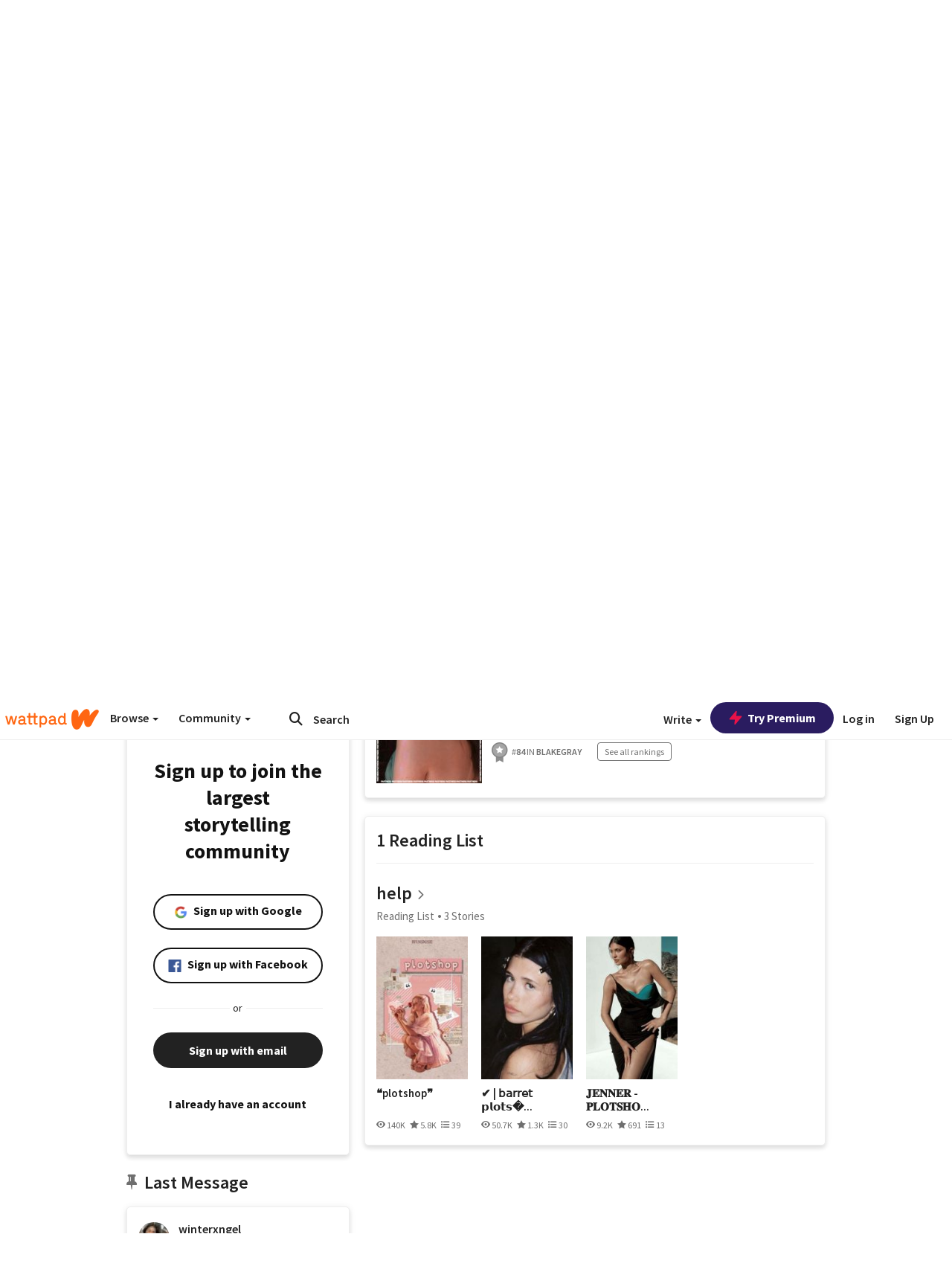

--- FILE ---
content_type: text/html; charset=utf-8
request_url: https://embed.wattpad.com/user/winterxngel
body_size: 33847
content:


<!DOCTYPE html>
<html lang="en">
<head prefix="og: http://ogp.me/ns# fb: http://ogp.me/ns/fb#">
<meta http-equiv="X-UA-Compatible" content="IE=9; IE=8; IE=7; IE=edge" />
    <script>
      (function(d, s) {
        var js = d.createElement(s),
            sc = d.getElementsByTagName(s)[0];

        js.src = "//static.wattpad.com/js/boomerang.99a8a777.min.js";
        js.crossOrigin = 'anonymous';
        sc.parentNode.insertBefore(js, sc);
        if (document.addEventListener) {
          document.addEventListener( "onBoomerangLoaded", function(e) {
            e.detail.BOOMR.init( {
              beacon_url: '/v4/metrics',
              beacon_type: 'POST',
              autorun: false
            } );
          } );
        }
      }(document, "script"));
    </script>

    <meta charset="utf-8">
    <link rel="shortcut icon" href="//static.wattpad.com/favicon.ico" />

  <title>𝗴𝗶𝗼 (@winterxngel) - Wattpad</title>

  <link rel="preload" as="script" type="text/javascript" href="//static.wattpad.com/js/desktop-web/dependencies.e159dd43.min.js" crossorigin="anonymous">

  <link rel="preload" as="script" type="text/javascript" href="//static.wattpad.com/js/desktop-web/app.d6dd3064.js" crossorigin="anonymous">


<link rel="preload" as="script" type="text/javascript" href="//static.wattpad.com/js/react-bundle.deps.4ffdb403.js" crossorigin="anonymous">

<link rel="preload" as="script" type="text/javascript" href="//static.wattpad.com/js/react-bundle.components.4575ed1d.js" crossorigin="anonymous">


        <link rel="canonical" href="https://www.wattpad.com/user/winterxngel"/>
  
  
    <meta name="description" content="↻ ⊲ Ⅱ ⊳ ↺ 𝖙𝖍𝖊𝖓 𝕴 𝖍𝖆𝖛𝖊𝖓&#x27;𝖙 𝖗𝖊𝖆𝖑𝖑𝖞 𝖈𝖍𝖆𝖓𝖌𝖊𝖉, 𝖞𝖊𝖆𝖍, 𝖎&#x27;𝖒 𝖏𝖚𝖘𝖙 𝖈𝖔𝖓𝖋𝖎𝖉𝖊𝖓𝖙
  ⠀⠀⠀⠀⠀⠀⠀⠀彡𝗀𝗂𝗈, 𝗌𝗁𝖾/𝗁𝖾𝗋, 𝗌𝗂𝗑𝗍𝖾𝖾𝗇, 𝗐..."/>
  
    <meta name="robots" content="noindex,follow"/>
  
  
  <meta property="fb:pages" content="127093020051" />
  
  
  
  
  
    <meta property="og:title" content="𝗴𝗶𝗼 (@winterxngel)" />
    <meta property="og:url" content="https://www.wattpad.com/user/winterxngel" />
    <meta property="og:description" content="↻ ⊲ Ⅱ ⊳ ↺ 𝖙𝖍𝖊𝖓 𝕴 𝖍𝖆𝖛𝖊𝖓&#x27;𝖙 𝖗𝖊𝖆𝖑𝖑𝖞 𝖈𝖍𝖆𝖓𝖌𝖊𝖉, 𝖞𝖊𝖆𝖍, 𝖎&#x27;𝖒 𝖏𝖚𝖘𝖙 𝖈𝖔𝖓𝖋𝖎𝖉𝖊𝖓𝖙
  ⠀⠀⠀⠀⠀⠀⠀⠀彡�..." />
    <meta property="og:image" content="https://img.wattpad.com/useravatar/winterxngel.256.347112.jpg" />
    <meta property="og:site_name" content="Wattpad" />
    <script type="application/ld+json">
      {"@context":"http://schema.org","@type":"Person","name":"𝗴𝗶𝗼","affiliation":{"@type":"Organization","name":"Wattpad","legalName":"Wattpad Corp","foundingDate":"2006","foundingLocation":"Toronto, Ontario, Canada","areaServed":"Global","logo":{"@type":"ImageObject","url":"https://www.wattpad.com/img/logos/wp-logo-orange.png"},"url":"https://www.wattpad.com"},"gender":"female","follows":[{"@type":"Person","name":"mary abade","url":"https://www.wattpad.com/user/maryabade"},{"@type":"Person","name":"juu","url":"https://www.wattpad.com/user/detailkyle"},{"@type":"Person","name":"Haru","url":"https://www.wattpad.com/user/The_Little_Akira"},{"@type":"Person","name":"MAYA","url":"https://www.wattpad.com/user/s-stupidclara"}],"hasOfferCatalog":{"@type":"OfferCatalog","numberOfItems":2,"itemListElement":[{"@type":"CreativeWork","name":"𝐒𝐓𝐑𝐈𝐏𝐏𝐄𝐑 彡 𝗏𝗂𝗇𝗇𝗂𝖾 𝗁𝖺𝖼𝗄𝖾𝗋","url":"https://www.wattpad.com/story/249004113-%F0%9D%90%92%F0%9D%90%93%F0%9D%90%91%F0%9D%90%88%F0%9D%90%8F%F0%9D%90%8F%F0%9D%90%84%F0%9D%90%91-%E5%BD%A1-%F0%9D%97%8F%F0%9D%97%82%F0%9D%97%87%F0%9D%97%87%F0%9D%97%82%F0%9D%96%BE-%F0%9D%97%81%F0%9D%96%BA%F0%9D%96%BC%F0%9D%97%84%F0%9D%96%BE%F0%9D%97%8B"},{"@type":"CreativeWork","name":"𝐏𝐀𝐑𝐓𝐍𝐄𝐑𝐒 彡 vinnie hacker ","url":"https://www.wattpad.com/story/244030838-%F0%9D%90%8F%F0%9D%90%80%F0%9D%90%91%F0%9D%90%93%F0%9D%90%8D%F0%9D%90%84%F0%9D%90%91%F0%9D%90%92-%E5%BD%A1-vinnie-hacker"}]},"hasPOS":"𝐡𝐨𝐦𝐞🏡","url":"https://www.wattpad.com/user/winterxngel"}
    </script>
  
  
    <link rel="alternate" href="android-app://wp.wattpad/wattpad/user/winterxngel?utm_source=google&utm_medium=app_index">
    <link rel="alternate" type="application/rss+xml" title="RSS - winterxngel" href="https://www.wattpad.com/rss?username=winterxngel" />





  <link rel="stylesheet" type="text/css" href="//static.wattpad.com/css/desktop-web/desktop-web.f2573386.min.css">


<style type="text/css" media="print">
  main#parts-container-new { visibility: hidden; display: none }
</style>
<script type="text/javascript">
  document.cookie = "wp-web-page=; expires=Thu, 01 Jan 1970 00:00:00 UTC; domain=wattpad.com;  path=/;";
</script>

<script type="text/javascript">
      var localStorageSupport=function(){var t,e="testKey",r="localStorage";try{return(t=window.localStorage).setItem(e,"1"),t.removeItem(e),r in window&&window[r]}catch(t){return!1}}();localStorageSupport||(window.localStorage={_data:{},setItem:function(t,e){return this._data[t]=String(e)},getItem:function(t){return this._data.hasOwnProperty(t)?this._data[t]:void 0},removeItem:function(t){return delete this._data[t]},clear:function(){return this._data={}}});var sessionStorageSupport=function(){var t,e="testKey",r="sessionStorage";try{return(t=window.sessionStorage).setItem(e,"1"),t.removeItem(e),r in window&&window[r]}catch(t){return!1}}();sessionStorageSupport||(window.sessionStorage={_data:{},setItem:function(t,e){return this._data[t]=String(e)},getItem:function(t){return this._data.hasOwnProperty(t)?this._data[t]:void 0},removeItem:function(t){return delete this._data[t]},clear:function(){return this._data={}}});
//# sourceMappingURL=polyfill-localstorage.2f7cbe1c.min.js.map

</script>
  
<script type="text/javascript">
      (function(){var t;function n(t){this.callBack=t}null==window.MutationObserver&&(n.prototype.observe=function(t,n){return this.element=t,this.interval=setInterval((e=this,function(){var t;if((t=e.element.innerHTML)!==e.oldHtml)return e.oldHtml=t,e.callBack.apply(null)}),200);var e},n.prototype.disconnect=function(){return window.clearInterval(this.interval)},t=n,window.MutationObserver=t)}).call(this);
//# sourceMappingURL=polyfill-mutationobserver.e0c747b9.min.js.map

</script>
  




    <script src="https://accounts.google.com/gsi/client" async defer></script>

<script type="text/javascript">
  ( function() {
    var d = document;
    var pbs = d.createElement( "script" );
    pbs.type = "text/javascript";
    pbs.src = "//static.wattpad.com/js/ados.ad0e6cf9.js";
    pbs.crossOrigin = 'anonymous';
    var target = d.getElementsByTagName( "head" )[ 0 ];
    target.insertBefore( pbs, target.firstChild );
  } )();
</script>
<script type="text/javascript">
    (function() {
      var wattpad = window.wattpad = ( window.wattpad || {} );
        wattpad.adzerkHeaderBiddingUnitMap = {"storylanding_top":{"zone":185196,"rubiconZone":1836706,"pubmaticSlot":3209047,"sovrnTag":830412,"tripleliftInvCode":"wattpad_storylanding_top_300x250","ixSiteId":"633264","sharethroughPKey":"XxS52m4zkQua1vqwB8Vcl12X","sizes":{"5":[300,250]}},"storylanding_bottom":{"zone":185197,"rubiconZone":1836702,"pubmaticSlot":3208877,"sovrnTag":830410,"tripleliftInvCode":"wattpad_storylanding_bottom_728x90_display","ixSiteId":"633265","sharethroughPkey":"QjKocE6BJDyJhIhnJeiO6DhB","sizes":{"4":[728,90]}},"readingshort_top":{"zone":185429,"rubiconZone":1836694,"pubmaticSlot":3209052,"sovrnTag":830406,"tripleliftInvCode":"wattpad_readingshort_top_300x250_display","ixSiteId":"633267","sharethroughPKey":"MogDMVuTk5Jd9bIQ2ZOlyHWW","lazyAd":true,"sizes":{"5":[300,250]}},"readingshort_bottom":{"zone":185431,"rubiconZone":1836682,"pubmaticSlot":3208867,"sovrnTag":830400,"tripleliftInvCode":"wattpad_readingshort_bottom_728x90_display","ixSiteId":"633268","sharethroughPKey":"q2ixFurrAuuzN5TLWpqF0BOc","lazyAd":true,"sizes":{"4":[728,90]}},"readingshort_comments":{"zone":185430,"rubiconZone":1836690,"pubmaticSlot":3209054,"sovrnTag":830404,"tripleliftInvCode":"wattpad_readingshort_comments_300x250_display","ixSiteId":"633269","sharethroughPKey":"cOdbdF5zhjjnC0FnoGhDuNMC","lazyAd":true,"sizes":{"5":[300,250]}},"readingshort_comments_mweb":{"zone":264096,"rubiconZone":2565820,"sharethroughPKey":"9y3NOPRHCwZzYrs4h5dh5a17","tripleliftInvCode":"readingshort_comments_mweb","pubmaticSlot":4762047,"lazyAd":true,"sizes":{"5":[300,250],"23":[320,50]}},"readingshort_comments_loggedout_mweb":{"zone":264097,"rubiconZone":2565822,"sharethroughPKey":"Gcr9Kyu1JHMOdBvTpcw7gNlG","tripleliftInvCode":"readingshort_comments_loggedout_mweb","pubmaticSlot":4762048,"lazyAd":true,"sizes":{"5":[300,250],"23":[320,50]}},"readinglong_top":{"zone":185432,"rubiconZone":1836672,"pubmaticSlot":3209061,"sovrnTag":830395,"tripleliftInvCode":"wattpad_readinglong_top_300x600","ixSiteId":"633270","sharethroughPKey":"8FzRfzTXlOCeH7M6BZOzMaBg","lazyAd":true,"sizes":{"5":[300,250],"43":[300,600]}},"readinglong_mid":{"zone":185433,"refreshAd":true,"stickyAd":true,"stickyStart":".sticky-ad-container","stickyEnd":"#sticky-end","rubiconZone":1836664,"pubmaticSlot":3209069,"sovrnTag":830386,"tripleliftInvCode":"wattpad_readinglong_mid_300x600","ixSiteId":"633271","sharethroughPKey":"QKEGwkCQTYAIyUpDSHO0W2B5","lazyAd":true,"sizes":{"5":[300,250],"43":[300,600]}},"readinglong_bottom":{"zone":185435,"rubiconZone":1836652,"pubmaticSlot":3208847,"sovrnTag":830380,"tripleliftInvCode":"wattpad_readinglong_bottom_728x90_display","ixSiteId":"633272","sharethroughPKey":"QIJgn98ul3WmBcCYvVMmlTyk","lazyAd":true,"sizes":{"4":[728,90]}},"readinglong_comments":{"zone":185434,"rubiconZone":1836660,"pubmaticSlot":3209072,"sovrnTag":830384,"tripleliftInvCode":"wattpad_desktop_readinglong_comments_300x250","ixSiteId":"633273","sharethroughPKey":"oOHplzBYyX96tpIvEgKfiKW0","lazyAd":true,"sizes":{"5":[300,250]}},"readinglong_comments_mweb":{"zone":264098,"rubiconZone":2565824,"sharethroughPKey":"7kMJq9mq2i0Nq02lgNIQ8zub","tripleliftInvCode":"readinglong_comments_mweb","pubmaticSlot":4762049,"lazyAd":true,"sizes":{"5":[300,250],"23":[320,50]}},"readinglong_comments_loggedout_mweb":{"zone":264099,"rubiconZone":2565826,"sharethroughPKey":"GYSbANPIGcCYZzpK3Cy1bSiG","tripleliftInvCode":"readinglong_comments_loggedout_mweb","pubmaticSlot":4762050,"lazyAd":true,"sizes":{"5":[300,250],"23":[320,50]}},"readingshort_top_loggedout":{"zone":185436,"rubiconZone":1836696,"pubmaticSlot":3209051,"sovrnTag":830407,"tripleliftInvCode":"wattpad_readingshort_top_loggedout_300x250_display","ixSiteId":"633274","sharethroughPKey":"ZzcWmSJqnINZleWJ5Cofyhqs","lazyAd":true,"sizes":{"5":[300,250]}},"readingshort_bottom_loggedout":{"zone":185438,"rubiconZone":1836684,"pubmaticSlot":3208868,"sovrnTag":830401,"tripleliftInvCode":"wattpad_readingshort_bottom_loggedout_728x90_display","ixSiteId":"633275","sharethroughPKey":"Eq32H2cSDhyTGuZ44R35JwYH","lazyAd":true,"sizes":{"4":[728,90]}},"readingshort_comments_loggedout":{"zone":185437,"rubiconZone":1836692,"pubmaticSlot":3209053,"sovrnTag":830405,"tripleliftInvCode":"wattpad_readingshort_comments_loggedout_300x250_display","ixSiteId":"633276","sharethroughPKey":"xvnFUSZT66r0wTcTkY04KAtL","lazyAd":true,"sizes":{"5":[300,250]}},"readinglong_top_loggedout":{"zone":185439,"rubiconZone":1836676,"pubmaticSlot":3209059,"sovrnTag":830396,"tripleliftInvCode":"wattpad_readinglong_top_loggedout_300x600","ixSiteId":"633277","sharethroughPKey":"8ZY80FZvbsxRSzlGO5O7NAS2","lazyAd":true,"sizes":{"5":[300,250],"43":[300,600]}},"readinglong_mid_loggedout":{"zone":185440,"refreshAd":true,"stickyAd":true,"stickyStart":".sticky-ad-container","stickyEnd":"#sticky-end","rubiconZone":1836666,"pubmaticSlot":3209066,"sovrnTag":830389,"tripleliftInvCode":"wattpad_readinglong_mid_loggedout_300x600","ixSiteId":"633278","sharethroughPKey":"R6vp0hqA96aZiblt21zGalF9","lazyAd":true,"sizes":{"5":[300,250],"43":[300,600]}},"readinglong_bottom_loggedout":{"zone":185442,"rubiconZone":1836654,"pubmaticSlot":3208848,"sovrnTag":830381,"tripleliftInvCode":"wattpad_readinglong_bottom_loggedout_728x90_display","ixSiteId":"633282","sharethroughPKey":"XBM6W8A8WiI9w8jSo1l2JOgA","lazyAd":true,"sizes":{"4":[728,90]}},"readinglong_comments_loggedout":{"zone":185441,"rubiconZone":1836662,"pubmaticSlot":3029071,"sovrnTag":830385,"tripleliftInvCode":"wattpad_readinglong_comments_loggedout_300x250","ixSiteId":"633283","sharethroughPKey":"g9YU0UhNg0G0p7sBgtirvrR9","lazyAd":true,"sizes":{"5":[300,250]}},"storylanding_bottom_mweb":{"zone":185453,"rubiconZone":1836704,"pubmaticSlot":3209048,"sovrnTag":830411,"tripleliftInvCode":"wattpad_storylanding_bottom_mweb_320x50_display","ixSiteId":"633284","sharethroughPKey":"1KcOHnIArQcpyIsGEjdFrPlS","lazyAd":true,"sizes":{"23":[320,50]}},"readingshort_bottom_mweb":{"zone":185454,"rubiconZone":1836688,"pubmaticSlot":3209055,"sovrnTag":830403,"tripleliftInvCode":"wattpad_readingshort_bottom_mweb_320x50_display","ixSiteId":"633285","sharethroughPKey":"aAoKWsaAu9Li4KcewMvF1JtA","lazyAd":true,"sizes":{"23":[320,50]}},"readingshort_bottom_loggedout_mweb":{"zone":188377,"rubiconZone":1836686,"pubmaticSlot":3209056,"sovrnTag":830402,"tripleliftInvCode":"wattpad_readingshort_bottom_loggedout_mweb_320x50_display","ixSiteId":"633286","sharethroughPKey":"xSsrmNSBiTVGU8MKcU3GGKU6","lazyAd":true,"sizes":{"23":[320,50]}},"readinglong_mid_mweb":{"zone":185455,"rubiconZone":1836670,"pubmaticSlot":3209063,"sovrnTag":830393,"tripleliftInvCode":"wattpad_readinglong_mid_mweb_300x250_display","ixSiteId":"633287","sharethroughPKey":"zoLZ0mFQzY0XxcmYCiTyngXi","lazyAd":true,"sizes":{"5":[300,250],"23":[320,50]}},"readinglong_bottom_mweb":{"zone":185456,"rubiconZone":1836658,"pubmaticSlot":3209073,"sovrnTag":830383,"tripleliftInvCode":"wattpad_readinglong_bottom_mweb_320x50_display","ixSiteId":"633288","sharethroughPKey":"1FGNJtD8Tc85pnPSrx4gEk0g","lazyAd":true,"sizes":{"23":[320,50]}},"readinglong_mid_loggedout_mweb":{"zone":185457,"rubiconZone":1836668,"pubmaticSlot":3209065,"sovrnTag":830391,"tripleliftInvCode":"wattpad_readinglong_mid_loggedout_mweb_300x250_display","ixSiteId":"633289","sharethroughPKey":"gSi9mMySvluqUqmiZxIcduqd","lazyAd":true,"sizes":{"5":[300,250],"23":[320,50]}},"readinglong_bottom_loggedout_mweb":{"zone":185458,"rubiconZone":1836656,"pubmaticSlot":3209074,"sovrnTag":830382,"tripleliftInvCode":"wattpad_readinglong_bottom_loggedout_mweb_320x50_display","ixSiteId":"633290","sharethroughPKey":"bUMwogFn2gWL2dtnUd0Cbhga","lazyAd":true,"sizes":{"23":[320,50]}},"readinglong_top_loggedout_mweb":{"zone":210614,"rubiconZone":1836678,"pubmaticSlot":3209058,"sovrnTag":830398,"tripleliftInvCode":"wattpad_readinglong_top_loggedout_mweb_320x50_display","ixSiteId":"633292","sharethroughPKey":"lQXMBqDRaqj1i9IZH8eI3OVP","lazyAd":true,"sizes":{"23":[320,50]}},"readinglong_top_mweb":{"zone":210612,"rubiconZone":1836680,"pubmaticSlot":3209057,"sovrnTag":830399,"tripleliftInvCode":"wattpad_readinglong_top_mweb_320x50_display","ixSiteId":"633293","sharethroughPKey":"QnWK1Js760C64KHER4S6stM6","lazyAd":true,"sizes":{"23":[320,50]}},"readingshort_top_loggedout_mweb":{"zone":210613,"rubiconZone":1836698,"pubmaticSlot":3209050,"sovrnTag":830408,"tripleliftInvCode":"wattpad_readingshort_top_loggedout_mweb_320x50_display","ixSiteId":"633295","sharethroughPKey":"ySrq3KmSd0iXsGdoueoIINmV","lazyAd":true,"sizes":{"23":[320,50]}},"readingshort_top_mweb":{"zone":210611,"rubiconZone":1836700,"pubmaticSlot":3209049,"sovrnTag":830409,"tripleliftInvCode":"wattpad_readingshort_top_mweb_320x50_display","ixSiteId":"633296","sharethroughPKey":"LWEv4YihSwUrihdu2bbDhmfc","lazyAd":true,"sizes":{"23":[320,50]}},"mediumrect_top":{"zone":183796,"adzerkOnly":true,"sizes":{"5":[300,250]}},"library_banner":{"zone":264755,"rubiconZone":2591550,"sharethroughPKey":"7W4EqRAPM1wYfl7MwO3iQ5pA","tripleliftInvCode":"library_banner_728x90","pubmaticSlot":4762051,"lazyAd":true,"sizes":{"4":[728,90]}},"library_banner_mweb":{"zone":264756,"rubiconZone":2591552,"sharethroughPKey":"sPIyMUQe8QtYKBP0TNfP4WA7","tripleliftInvCode":"library_banner_mweb_320x50","pubmaticSlot":4762052,"lazyAd":true,"sizes":{"23":[320,50]}}};
    }());
</script>

 
<link rel="stylesheet" type="text/css" href="//static.wattpad.com/css/tokens.34cb008c.min.css">

 
<link rel="stylesheet" type="text/css" href="//static.wattpad.com/css/web-ui-library.028a1747.min.css">


<script type="text/javascript">
      "use strict";var addFrame=function(){if(!window.frames.__uspapiLocator)if(document.body){var e=document.createElement("iframe");e.style.cssText="display:none",e.name="__uspapiLocator",document.body.appendChild(e)}else setTimeout(addFrame,5)};function __handleUspapiMessage(o){var n=o&&o.data&&o.data.__uspapiCall;n&&window.__uspapi(n.command,n.version,function(e,a){o.source.postMessage({__uspapiReturn:{returnValue:e,success:a,callId:n.callId}},"*")})}addFrame(),window.__uspapi=function(t){var i=[];window.__uspapi=function(e,a,o,n){return"getUSPData"===e&&1===a?"function"!=typeof o?void console.error("__uspapi: getUSPData, callback parameter not a function"):o({version:1,uspString:t||"1---"},!0):"registerDeletion"===e&&1===a?"function"!=typeof o?void console.error("__uspapi: registerDeletion, callback parameter not a function"):i.push(o):"performDeletion"===e&&1===a?(console.info("__uspapi: performDeletion called"),i.forEach(function(e){e(n)}),!0):(console.error("__uspapi: unsupported usage, command: "+e+" version: "+a),"function"!=typeof o?void console.error("__uspapi: callback parameter not a function"):o(null,!1))}},window.addEventListener("message",__handleUspapiMessage,!1);
//# sourceMappingURL=ccpa.7317839c.min.js.map

</script>
  
 
<script type="text/javascript" src="//static.wattpad.com/js/atha.bf944432.min.js" crossorigin="anonymous"></script>


<script type="text/javascript">
  window.__uspapi('');
</script><script src="//ads.pubmatic.com/AdServer/js/pwt/159971/3084/pwt.js"></script><script src="//a.wp-e.net/prebid.js"></script><!-- blockthrough js -->
<script src="https://btloader.com/tag?o=5678011876638720&upapi=true" async></script>


<!-- Datadog browser log collector -->
</head>
<body class="js-app-off" dir="ltr" >
    <script type="text/javascript">
      var getParameterByName =  function (name) {
        name = name.replace(/[\[]/, "\\[").replace(/[\]]/, "\\]");
        var regex = new RegExp("[\\?&]" + name + "=([^&?#]*)"),
          results = regex.exec(location.search);
        return results === null ? "" : decodeURIComponent(results[1].replace(/\+/g, " "));
      }
      var search = [
        {urlParam: 'utm_source', key: 'source'},
        {urlParam: 'utm_medium', key: 'medium'},
        {urlParam: 'utm_campaign', key: 'campaign'},
        {urlParam: 'utm_content', key: 'content'},
        {urlParam: 'wp_originator', key: 'originator'},
        {urlParam: 'wp_uname', key: 'wp_username'},
        {urlParam: 'wp_page', key: 'page'}
      ];

      window._utms = window._utms || {};
      for (var i = 0; i < search.length; i++) {
        var match = getParameterByName(search[i].urlParam);
        if ( match !== "") {
          window._utms[search[i].key] = match;
        }
      }
    </script>

    <script type="text/javascript">window.dataLayer=[];</script>
    <noscript><iframe src="//www.googletagmanager.com/ns.html?id=GTM-WD9JLB"
                      height="0" width="0" style="display:none;visibility:hidden"></iframe></noscript>
    <script>(function(w,d,s,l,i){w[l]=w[l]||[];w[l].push({'gtm.start':
            new Date().getTime(),event:'gtm.js'});var f=d.getElementsByTagName(s)[0],
            j=d.createElement(s),dl=l!='dataLayer'?'&l='+l:'';j.async=true;j.src=
            '//www.googletagmanager.com/gtm.js?id='+i+dl;f.parentNode.insertBefore(j,f);
    })(window,document,'script','dataLayer','GTM-WD9JLB');</script>


    <div id="modals">  <div id="languageModal" class="modal-language modal fade hide" role="dialog" aria-labelledby="Language" aria-hidden="true">
    <div class="modal-dialog">
      <div class="modal-content">
        <div class="modal-body">
          <iframe src="" frameborder="0" name="languageiframe"></iframe>
        </div>
      </div>
    </div>
  </div>
  <div id="generic-modal" class="modal fade" role="dialog">
      <div class="modal-dialog">
          <div class="modal-content">
              <div class="modal-body">
              </div>
          </div>
      </div>
  </div>
</div>

      <div id="header-container">
      <div role="banner" id="header">
      <nav>
        <ul class="list-inline">
          <li id='header-item-logo'>
            <a href="/?nextUrl=/user/winterxngel" title="Wattpad Home" aria-label="Home">
            &nbsp;
            </a>
         </li>
      
          <li id="discover-dropdown" class="button-group dropdown">
            <button data-toggle="dropdown">Browse <span class="caret"></span></button>
              <div class="triangle"></div>
              
                <div class="dropdown-menu new-curation large header-list" aria-labelledby="browse-dropdown">
                  <div class="col-xs-9 discover-categories">
                    <ul class="row">
                      <li class="title col-xs-12" aria-label="Browse Topics">Browse</li>
                        <li class="col-xs-4">
                          <a href="/stories/romance" class="on-topic">Romance</a>
                        </li>
                        <li class="col-xs-4">
                          <a href="/stories/fanfiction" class="on-topic">Fanfiction</a>
                        </li>
                        <li class="col-xs-4">
                          <a href="/stories/lgbt" class="on-topic">LGBTQ+</a>
                        </li>
                        <li class="col-xs-4">
                          <a href="https://www.wattpad.com/catalog/wattpadoriginals" class="on-topic">Wattpad Originals</a>
                        </li>
                        <li class="col-xs-4">
                          <a href="/stories/werewolf" class="on-topic">Werewolf</a>
                        </li>
                        <li class="col-xs-4">
                          <a href="/stories/newadult" class="on-topic">New Adult</a>
                        </li>
                        <li class="col-xs-4">
                          <a href="/stories/fantasy" class="on-topic">Fantasy</a>
                        </li>
                        <li class="col-xs-4">
                          <a href="/stories/shortstory" class="on-topic">Short Story</a>
                        </li>
                        <li class="col-xs-4">
                          <a href="/stories/teenfiction" class="on-topic">Teen Fiction</a>
                        </li>
                        <li class="col-xs-4">
                          <a href="/stories/historicalfiction" class="on-topic">Historical Fiction</a>
                        </li>
                        <li class="col-xs-4">
                          <a href="/stories/paranormal" class="on-topic">Paranormal</a>
                        </li>
                        <li class="col-xs-4">
                          <a href="https://www.wattpad.com/list/551324301" class="on-topic">Editor&#x27;s Picks</a>
                        </li>
                        <li class="col-xs-4">
                          <a href="/stories/humor" class="on-topic">Humor</a>
                        </li>
                        <li class="col-xs-4">
                          <a href="/stories/horror" class="on-topic">Horror</a>
                        </li>
                        <li class="col-xs-4">
                          <a href="/stories/contemporarylit" class="on-topic">Contemporary Lit</a>
                        </li>
                        <li class="col-xs-4">
                          <a href="/stories/diverselit" class="on-topic">Diverse Lit</a>
                        </li>
                        <li class="col-xs-4">
                          <a href="/stories/mystery" class="on-topic">Mystery</a>
                        </li>
                        <li class="col-xs-4">
                          <a href="/stories/thriller" class="on-topic">Thriller</a>
                        </li>
                        <li class="col-xs-4">
                          <a href="/stories/sciencefiction" class="on-topic">Science Fiction</a>
                        </li>
                        <li class="col-xs-4">
                          <a href="https://www.wattpad.com/user/TheWattys" class="on-topic">The Wattys</a>
                        </li>
                        <li class="col-xs-4">
                          <a href="/stories/adventure" class="on-topic">Adventure</a>
                        </li>
                        <li class="col-xs-4">
                          <a href="/stories/nonfiction" class="on-topic">Non-Fiction</a>
                        </li>
                        <li class="col-xs-4">
                          <a href="/stories/poetry" class="on-topic">Poetry</a>
                        </li>
                    </ul>
                  </div>
                    <div class="col-xs-3 wattpad-picks">
                      <ul class="row" aria-label="Wattpad Picks">
                        <li class="title col-xs-12">Wattpad Picks</li>
                          <li class="col-xs-12">
                            <a href="/featured/1794305623" >Fate &amp; Rebirth 💞</a>
                          </li>
                          <li class="col-xs-12">
                            <a href="/featured/1794305556" >Goth Glam &amp; Love 🖤</a>
                          </li>
                          <li class="col-xs-12">
                            <a href="/featured/551324301" >Reading Radar</a>
                          </li>
                          <li class="col-xs-12">
                            <a href="/featured/703389905" >WEBTOON Productions ⭐</a>
                          </li>
                          <li class="col-xs-12">
                            <a href="/featured/1710080470" >Wattpad Contests</a>
                          </li>
                        <li class="col-xs-12">
                          <a href="/catalog/premiumpicks">Premium Picks</a>
                        </li>
                    </ul>
                    </div>
                </div>
          </li>
      
          <li id="community-dropdown" class="button-group dropdown hidden-xs hidden-sm">
            <button data-toggle="dropdown">Community <span class="caret"></span></button>
            <div class="triangle"></div>
            <div class="dropdown-menu large" aria-labelledby="community-dropdown">
              <ul aria-label="Community" class="header-list">
                <li>
                  <a href="/awards" rel="noopener noreferrer" target="_blank">
                    The Watty Awards
                  </a>
                </li>
                <li>
                  <a href="/story/25279524" rel="noopener noreferrer" target="_blank">
                    Community Happenings
                  </a>
                </li>
                <li>
                  <a href="/823619" rel="noopener noreferrer" target="_blank">
                    Wattpad Ambassadors
                  </a>
                </li>
              </ul>
            </div>
          </li>
        </ul>
      </nav>
      
      <div id="header-item-search" aria-label="Search">
        <div><form class="form-horizontal dropdown" role="search" name="search" action="/search/" action="GET" autocomplete="off">
        <input id="search-query" placeholder="Search" name="q" type="text" spellcheck="false" aria-label="Search" value="">
        <button type="submit" aria-label="Submit search">
            <span class="fa fa-search fa-wp-neutral-1 " aria-hidden="true" style="font-size:18px;"></span>
        </button>
        <input type="hidden" name="ref" value="1">
        <div class="dropdown-menu items" aria-label="search-dropdown">
            <ul aria-label="Autocomplete" class="autocomplete-item-container"></ul>
        </div>
        <div class="triangle"></div>
      </form>
      </div>
      </div>
      
      <nav>
        <ul class="list-inline">
          <li class="button-group dropdown hidden-xs hidden-sm">
            <button class="write-button" data-toggle="dropdown">Write <span class="caret"></span></button>
            <div class="triangle"></div>
            <div class="dropdown-menu large" aria-labelledby="create-dropdown">
              <ul aria-label="Write" class="header-list">
                <li>
                  <a href="#" rel="nofollow" aria-label="Create a new story" class= "myWorksButtonClick"   data-form="signup" data-component="createStory">
                    <img alt="Create a new story" src="//static.wattpad.com/img/icons/create-story.svg?v&#x3D;a14574b" />Create a new story
                  </a>
                </li>
                <li>
                  <a href="#" rel="nofollow" aria-label="My Stories" class= "myWorksButtonClick"   data-form="signup" data-component="myStories">My Stories</a>
                </li>
                <li role="presentation" class="divider"></li>
                  <li>
                    <a href="https://creators.wattpad.com/creators-101/">Helpful writer resources</a>
                  </li>
                  <li>
                    <a href="https://creators.wattpad.com/programs-and-opportunities/">Wattpad programs &amp; opportunities</a>
                  </li>
                <li>
                  <a href="/go/writing-contests/">Writing contests</a>
                </li>
              </ul>
            </div>
          </li>
        </ul>
      </nav>
      
      
        <div id="go-premium-button">
         <div class="component-wrapper" id=component-trypremium-header-%2fuser%2fwinterxngel><a href="https://www.wattpad.com/premium/" class="try-premium on-premium btn-primary" target="_blank" rel="noopener noreferrer"><svg width="20" height="20" viewBox="0 0 24 24" fill="#e81249" stroke="#e81249" stroke-width="2" aria-hidden="true" stroke-linecap="round" stroke-linejoin="round" class="zap-icon"><g><polygon points="13 2 3 14 12 14 11 22 21 10 12 10 13 2"></polygon></g></svg><div class="button-copy">Try Premium</div></a></div>
        </div>
      
        <div id="login-menu" role="menu">
          <a id="header-item-login" rel="nofollow" href="/login?nexturl=%2Fuser%2Fwinterxngel" data-form="login" role="menuitem">Log in</a>
          <a id="header-item-signup" rel="nofollow" href="/?nexturl=%2Fuser%2Fwinterxngel" data-form="signup" role="menuitem">Sign Up</a>
        </div>
      </div>
    </div>
    


  
  

    <div id="react-client-root"></div>

    <div id="app-container">    <div class="profile-layout">
      <div id="follower-modal"></div>
      
      
      <div id="edit-controls" class="hidden faded edit-profile clearfix">
        <div class="container">
          <strong>Currently editing your profile</strong>
          <div class="actions pull-right">
            <button class="btn btn-orange on-edit-save">Save Changes</button>
            <button class="btn btn-grey on-edit-cancel">Cancel</button>
          </div>
        </div>
      </div>
      
      <header class="background background-lg" style="background-image: url( 'https://img.wattpad.com/userbgs/winterxngel.1920.21926.jpg' );">
          <div id="edit-overlay" class="hidden faded edit-profile"></div>
      
          <div id="edit-background" class="hidden faded edit-profile center-block">
            <span class="loading faded"></span>
            <button class="btn btn-glass"><span class="fa fa-camera fa-wp-neutral-5 " aria-hidden="true" style="font-size:16px;"></span>
              Change Background Image</button>
          </div>
      
          <div class="avatar avatar-profile center-block">
            <div class="component-wrapper" id=component-avatar-display-%2fuser%2fwinterxngel><img src="https://img.wattpad.com/useravatar/winterxngel.128.347112.jpg" aria-hidden="true" alt="winterxngel"/></div>
      
            <div id="edit-avatar" class="hidden faded edit-profile">
              <span class="loading-bg faded"></span>
              <span class="loading faded"></span>
              <button><span class="fa fa-camera fa-wp-neutral-5 " aria-hidden="true" style="font-size:60px;"></span></button>
            </div>
          </div>
      
          <div class="badges">
            <h1 class="profile-name h3" aria-label="𝗴𝗶𝗼&#x27;s profile">
              𝗴𝗶𝗼
            </h1>
      
            
            
          </div>
      
          <p id="alias" aria-label="also known as winterxngel.">@winterxngel</p>
      
          <div id="edit-name" class="hidden faded edit-profile center-block">
            <input type="text" class="form-control" data-field="name" value="𝗴𝗶𝗼"
              placeholder="Full name">
          </div>
      
          <div class="row header-metadata">
            <div class="col-xs-4 scroll-to-element" data-id="profile-works">
              <p>2</p>
              <p>Works</p>
            </div>
            <div class="col-xs-4 scroll-to-element" data-id="profile-lists">
              <p>1</p>
              <p>Reading List</p>
            </div>
            <div class="col-xs-4 on-followers"
              data-toggle="tooltip" data-placement="top"
              title="1,400 Followers" >
              <p class="followers-count">1.4K</p>
              <p>Followers</p>
            </div>
          </div>
      
          <div id="page-navigation" class="sub-navigation">
            <div id="edit-navblock" class="hidden faded edit-profile"></div>
      
            <div class="container">
              <div class="navigation-content">
      
                <nav>
                  <ul>
                    <li data-section="about" class="active">
                      <a href="/user/winterxngel" class="on-nav-item">About</a>
                    </li>
                    <li data-section="conversations" class="">
                      <a href="/user/winterxngel/conversations" class="on-nav-item">Conversations</a>
                    </li>
                    <li data-section="following" class="">
                      <a href="/user/winterxngel/following" class="on-nav-item">Following</a>
                    </li>
                  </ul>
                </nav>
      
                <div class="actions" role="menu">
      
      
      
      
                  <button role="menuitem"
                    class="btn btn-fan btn-white  on-follow-user"
                    data-target="winterxngel" data-following=""
                    data-gtm="profile|follow">
                    <span class="fa fa-follow no-right-padding fa-wp-base-2 " aria-hidden="true" style="font-size:16px;"></span><span class="hidden-xs truncate">
                      Follow</span>
                  </button>
      
                      <button role="menuitem" class="btn btn-white on-message hidden" data-gtm="profile|message">
                        <span class="fa fa-inbox no-right-padding fa-wp-neutral-2 " aria-hidden="true" style="font-size:16px;"></span>
                        <span class="hidden-xs hidden-sm">Message</span>
                      </button>
      
                  <div class="button-group inline-block relative">
                    <div class="component-wrapper" id=component-profilemoreoptionsbutton-options-%2fuser%2fwinterxngel><div><button class="btn btn-white dropdown-toggle profile-more-options" data-toggle="dropdown" aria-controls="profile-more-options" aria-expanded="false" aria-label="more options" role="menuitem"><svg width="16" height="16" viewBox="0 0 24 24" fill="none" stroke="#222222" stroke-width="2" aria-hidden="true" stroke-linecap="round" stroke-linejoin="round" class="more-icon"><g><circle cx="12" cy="12" r="1"></circle><circle cx="19" cy="12" r="1"></circle><circle cx="5" cy="12" r="1"></circle></g></svg></button><div class="triangle"></div><div class="dropdown-menu align-right"><div class="user-safety-operations"><button class="on-report user-safety-operation btn-no-background btn-left-icon" data-username="winterxngel"><svg width="14" height="14" viewBox="0 0 24 24" fill="none" stroke="#222222" stroke-width="2" aria-hidden="true" stroke-linecap="round" stroke-linejoin="round" class=""><g><path d="M4 15s1-1 4-1 5 2 8 2 4-1 4-1V3s-1 1-4 1-5-2-8-2-4 1-4 1z"></path><line x1="4" y1="22" x2="4" y2="15"></line></g></svg>Report</button><a class="conduct-link user-safety-operation btn-no-background btn-left-icon option" href="https://support.wattpad.com/hc/en-us/articles/200774234-Code-of-Conduct" target="_blank" rel="noreferrer noopener" tabindex="0"><svg width="14" height="14" viewBox="0 0 24 24" fill="none" stroke="#222222" stroke-width="2" aria-hidden="true" stroke-linecap="round" stroke-linejoin="round" class=""><g><path d="M10 13a5 5 0 0 0 7.54.54l3-3a5 5 0 0 0-7.07-7.07l-1.72 1.71"></path><path d="M14 11a5 5 0 0 0-7.54-.54l-3 3a5 5 0 0 0 7.07 7.07l1.71-1.71"></path></g></svg><span class="conduct-link">Code of Conduct</span></a><a class="safety-portal user-safety-operation btn-no-background btn-left-icon option" href="https://safetyportal.wattpad.com/" target="_blank" rel="noreferrer noopener" tabindex="0"><svg width="14" height="14" viewBox="0 0 24 24" fill="none" stroke="#222222" stroke-width="2" aria-hidden="true" stroke-linecap="round" stroke-linejoin="round" class=""><g><circle cx="12" cy="12" r="10"></circle><line x1="12" y1="16" x2="12" y2="12"></line><line x1="12" y1="8" x2="12.01" y2="8"></line></g></svg><span>Wattpad Safety Portal</span></a></div><div class="user-safety-operations moderation-options"><a class="user-safety-operation btn-no-background btn-left-icon" href="https://policies.wattpad.com/" target="_blank" rel="noopener noreferrer" tabindex="0"><svg width="14" height="14" viewBox="0 0 24 24" fill="none" stroke="#222222" stroke-width="2" aria-hidden="true" stroke-linecap="round" stroke-linejoin="round" class=""><g><path d="M10 13a5 5 0 0 0 7.54.54l3-3a5 5 0 0 0-7.07-7.07l-1.72 1.71"></path><path d="M14 11a5 5 0 0 0-7.54-.54l-3 3a5 5 0 0 0 7.07 7.07l1.71-1.71"></path></g></svg><span class="option">Wattpad Policies</span></a></div></div></div></div>
      
      
                  </div>
                </div>
              </div>
            </div>
          </div>
        </header>
      
        <main id="content" class="container" role="main"><div class="user-information row">
        <div class="col-sm-12 col-md-4">
        
                <br>
                <section id="profile-request"></section>
                <section id="profile-about"><div class="about-info panel panel-default2">
          <div class="panel-body">
            <div class="description">
                <pre>↻ ⊲ Ⅱ ⊳ ↺ 𝖙𝖍𝖊𝖓 𝕴 𝖍𝖆𝖛𝖊𝖓'𝖙 𝖗𝖊𝖆𝖑𝖑𝖞 𝖈𝖍𝖆𝖓𝖌𝖊𝖉, 𝖞𝖊𝖆𝖍, 𝖎'𝖒 𝖏𝖚𝖘𝖙 𝖈𝖔𝖓𝖋𝖎𝖉𝖊𝖓𝖙<br /><br />⠀⠀⠀⠀⠀⠀⠀⠀彡𝗀𝗂𝗈, 𝗌𝗁𝖾/𝗁𝖾𝗋, 𝗌𝗂𝗑𝗍𝖾𝖾𝗇, 𝗐𝗋𝗂𝗍𝖾𝗋, ⠀⠀⠀⠀⠀⠀⠀⠀𝖻𝗈𝗈𝗄𝗌𝗍𝖺𝗇, 𝗁𝖺𝖽𝖾𝗌 𝖽𝖺𝗎𝗀𝗁𝗍𝖾𝗋, ⠀⠀⠀⠀⠀⠀⠀⠀𝗌𝗅𝗒𝗍𝗁𝖾𝗋𝗂𝗇, 𝖻𝗋𝖺𝗓𝗂𝗅𝗂𝖺𝗇.</pre>
            </div>
          
          
            <ul class="list-unstyled user-meta-info row">
              <li class="location col-xs-12 col-sm-12">
                <span class="user-meta-info-content">
                  <span class="fa fa-location fa-wp-neutral-2 " aria-hidden="true" style="font-size:16px;"></span>𝐡𝐨𝐦𝐞🏡
                </span>
              </li>
          
              <li class="date col-xs-12 col-sm-12">
                <span class="user-meta-info-content">
                  <span>Joined</span>July 13, 2019
          
                  
                </span>
              </li>
            </ul>
          
          
            <hr />
            <div id="following-panel">
              <div class="title">Following</div>
          
              <div class="users clearfix" data-section="following">
                <a class="avatar avatar-sm2 on-navigate pull-left hide" href="/user/maryabade">
                  <img src="https://img.wattpad.com/useravatar/maryabade.84.572293.jpg">
                </a>
                <a class="avatar avatar-sm2 on-navigate pull-left hide" href="/user/detailkyle">
                  <img src="https://img.wattpad.com/useravatar/detailkyle.84.533359.jpg">
                </a>
                <a class="avatar avatar-sm2 on-navigate pull-left hide" href="/user/The_Little_Akira">
                  <img src="https://img.wattpad.com/useravatar/The_Little_Akira.84.454011.jpg">
                </a>
                <a class="avatar avatar-sm2 on-navigate pull-left hide" href="/user/s-stupidclara">
                  <img src="https://img.wattpad.com/useravatar/s-stupidclara.84.847632.jpg">
                </a>
                <a class="avatar avatar-sm2 on-navigate pull-left hide" href="/user/whoislar">
                  <img src="https://img.wattpad.com/useravatar/whoislar.84.336218.jpg">
                </a>
                <a class="avatar avatar-sm2 on-navigate pull-left hide" href="/user/whackerz">
                  <img src="https://img.wattpad.com/useravatar/whackerz.84.521764.jpg">
                </a>
                <a class="avatar avatar-sm2 on-navigate pull-left hide" href="/user/sunnysunxz">
                  <img src="https://img.wattpad.com/useravatar/sunnysunxz.84.401554.jpg">
                </a>
                <a class="avatar avatar-sm2 on-navigate pull-left hide" href="/user/ohmvmi">
                  <img src="https://img.wattpad.com/useravatar/ohmvmi.84.472419.jpg">
                </a>
                <a class="avatar avatar-sm2 on-navigate pull-left hide" href="/user/mallu_ca">
                  <img src="https://img.wattpad.com/useravatar/mallu_ca.84.751608.jpg">
                </a>
                <a class="avatar avatar-sm2 on-navigate pull-left hide" href="/user/Myozita">
                  <img src="https://img.wattpad.com/useravatar/Myozita.84.672463.jpg">
                </a>
                <a class="avatar avatar-sm2 on-navigate pull-left hide" href="/user/April_Joones">
                  <img src="https://img.wattpad.com/useravatar/April_Joones.84.636806.jpg">
                </a>
                <a class="avatar avatar-sm2 on-navigate pull-left hide" href="/user/s-suzuran">
                  <img src="https://img.wattpad.com/useravatar/s-suzuran.84.502016.jpg">
                </a>
                <a class="avatar avatar-sm2 on-navigate pull-left hide" href="/user/dawrklarrie">
                  <img src="https://img.wattpad.com/useravatar/dawrklarrie.84.477502.jpg">
                </a>
                <a class="avatar avatar-sm2 on-navigate pull-left hide" href="/user/-littletomlinson">
                  <img src="https://img.wattpad.com/useravatar/-littletomlinson.84.662044.jpg">
                </a>
          
                <a href="/user/winterxngel/following" class="on-nav-item on-navigate num-following pull-left mobile-break hide">+241</a>
          
                <a href="/user/winterxngel/following" class="on-nav-item on-navigate num-following pull-left tablet-break hide">+252</a>
          
                <a href="/user/winterxngel/following" class="on-nav-item on-navigate num-following pull-left desktop-break hide">+251</a>
          
                <a href="/user/winterxngel/following" class="on-nav-item on-navigate num-following pull-left desktop-wide-break hide">+249</a>
              </div>
            </div>
          
            <hr />
            <div id="profile-share-links">
              <div class="title">Share profile</div>
              <div class="social-share-links">
              <a aria-label="share-facebook" data-gtm-action="share:facebook" class="share-facebook social-share" target="_blank" href="https://www.facebook.com/sharer.php?u=https%3A%2F%2Fwww.wattpad.com%2Fwinterxngel%3Futm_source%3Dweb%26utm_medium%3Dfacebook%26utm_content%3Dshare_profile" data-share-channel="facebook" ><span class="fa fa-facebook fa-wp-neutral-5 " aria-hidden="true" style="font-size:18px;"></span></a>
              <a aria-label="share-twitter" data-gtm-action="share:twitter" class="share-twitter social-share" target="_blank" href="https://twitter.com/intent/tweet?text=Check+out+%F0%9D%97%B4%F0%9D%97%B6%F0%9D%97%BC%27s+profile+on+%23Wattpad&url=https%3A%2F%2Fwww.wattpad.com%2Fwinterxngel%3Futm_source%3Dweb%26utm_medium%3Dtwitter%26utm_content%3Dshare_profile" data-share-channel="twitter" data-share-url="https%3A%2F%2Ftwitter.com%2Fintent%2Ftweet%3Ftext%3D%25s%26url%3D%25s" data-url="https%3A%2F%2Fwww.wattpad.com%2Fwinterxngel" data-share-text="Check+out+%F0%9D%97%B4%F0%9D%97%B6%F0%9D%97%BC%27s+profile+on+%23Wattpad" data-share-content="share_profile" ><span class="fa fa-twitter fa-wp-neutral-5 " aria-hidden="true" style="font-size:18px;"></span></a>
              <a aria-label="share-pinterest" data-gtm-action="share:pinterest" class="share-pinterest social-share" target="_blank" href="https://www.pinterest.com/pin/create/button/?media=https%3A%2F%2Fimg.wattpad.com%2Fuseravatar%2Fwinterxngel.128.347112.jpg&description=Check+out+%F0%9D%97%B4%F0%9D%97%B6%F0%9D%97%BC%27s+profile+on+Wattpad+%E2%86%BB+%E2%8A%B2+%E2%85%A1+%E2%8A%B3+%E2%86%BA+%F0%9D%96%99%F0%9D%96%8D%F0%9D%96%8A%F0%9D%96%93+%F0%9D%95%B4+%F0%9D%96%8D%F0%9D%96%86%F0%9D%96%9B%F0%9D%96%8A%F0%9D%96%93%27%F0%9D%96%99+%F0%9D%96%97%F0%9D%96%8A%F0%9D%96%86%F0%9D%96%91%F0%9D%96%91%F0%9D%96%9E+%F0%9D%96%88%F0%9D%96%8D%F0%9D%96%86%F0%9D%96%93%F0%9D%96%8C%F0%9D%96%8A%F0%9D%96%89%2C+%F0%9D%96%9E%F0%9D%96%8A%F0%9D%96%86%F0%9D%96%8D%2C+%F0%9D%96%8E%27%F0%9D%96%92+%F0%9D%96%8F%F0%9D%96%9A%F0%9D%96%98%F0%9D%96%99+%F0%9D%96%88%F0%9D%96%94%F0%9D%96%93%F0%9D%96%8B%F0%9D%96%8E%F0%9D%96%89%F0%9D%96%8A%F0%9D%96%93%F0%9D%96%99%0A%E2%A0%80%E2%A0%80%E2%A0%80%E2%A0%80%E2%A0%80%E2%A0%80%E2%A0%80%E2%A0%80%E5%BD%A1%F0%9D%97%80%F0%9D%97%82%F0%9D%97%88%2C+%F0%9D%97%8C%F0%9D%97%81%F0%9D%96%BE%2F%F0%9D%97%81%F0%9D%96%BE%F0%9D%97%8B%2C+%F0%9D%97%8C%F0%9D%97%82%F0%9D%97%91%F0%9D%97%8D%F0%9D%96%BE%F0%9D%96%BE%F0%9D%97%87%2C+%F0%9D%97%90%F0%9D%97%8B%F0%9D%97%82%F0%9D%97%8D%F0%9D%96%BE%F0%9D%97%8B%2C+%E2%A0%80%E2%A0%80%E2%A0%80%E2%A0%80%E2%A0%80%E2%A0%80%E2%A0%80%E2%A0%80%F0%9D%96%BB%F0%9D%97%88%F0%9D%97%88%F0%9D%97%84%F0%9D%97%8C%F0%9D%97%8D%F0%9D%96%BA%F0%9D%97%87%2C+%F0%9D%97%81%F0%9D%96%BA%F0%9D%96%BD%F0%9D%96%BE%F0%9D%97%8C+%F0%9D%96%BD%F0%9D%96%BA%F0%9D%97%8E%F0%9D%97%80%F0%9D%97%81%F0%9D%97%8D%F0%9D%96%BE%F0%9D%97%8B%2C+%E2%A0%80%E2%A0%80%E2%A0%80%E2%A0%80%E2%A0%80%E2%A0%80%E2%A0%80%E2%A0%80%F0%9D%97%8C%F0%9D%97%85%F0%9D%97%92%F0%9D%97%8D%F0%9D%97%81%F0%9D%96%BE%F0%9D%97%8B%F0%9D%97%82%F0%9D%97%87%2C+%F0%9D%96%BB%F0%9D%97%8B%F0%9D%96%BA%F0%9D%97%93%F0%9D%97%82%F0%9D%97%85%F0%9D%97%82%F0%9D%96%BA%F0%9D%97%87.&url=https%3A%2F%2Fwww.wattpad.com%2Fwinterxngel%3Futm_source%3Dweb%26utm_medium%3Dpinterest%26utm_content%3Dshare_profile" data-share-channel="pinterest" ><span class="fa fa-pinterest fa-wp-neutral-5 " aria-hidden="true" style="font-size:18px;"></span></a>
              <a aria-label="share-tumblr" data-gtm-action="share:tumblr" class="share-tumblr social-share" target="_blank" href="https://tumblr.com/widgets/share/tool?posttype=photo&content=https%3A%2F%2Fimg.wattpad.com%2Fuseravatar%2Fwinterxngel.128.347112.jpg&caption=Check+out+%F0%9D%97%B4%F0%9D%97%B6%F0%9D%97%BC%27s+profile+on+Wattpad+https%3A%2F%2Fwww.wattpad.com%2Fwinterxngel%3Futm_source%3Dweb%26utm_medium%3Dtumblr%26utm_content%3Dshare_profile+%E2%86%BB+%E2%8A%B2+%E2%85%A1+%E2%8A%B3+%E2%86%BA+%F0%9D%96%99%F0%9D%96%8D%F0%9D%96%8A%F0%9D%96%93+%F0%9D%95%B4+%F0%9D%96%8D%F0%9D%96%86%F0%9D%96%9B%F0%9D%96%8A%F0%9D%96%93%27%F0%9D%96%99+%F0%9D%96%97%F0%9D%96%8A%F0%9D%96%86%F0%9D%96%91%F0%9D%96%91%F0%9D%96%9E+%F0%9D%96%88%F0%9D%96%8D%F0%9D%96%86%F0%9D%96%93%F0%9D%96%8C%F0%9D%96%8A%F0%9D%96%89%2C+%F0%9D%96%9E%F0%9D%96%8A%F0%9D%96%86%F0%9D%96%8D%2C+%F0%9D%96%8E%27%F0%9D%96%92+%F0%9D%96%8F%F0%9D%96%9A%F0%9D%96%98%F0%9D%96%99+%F0%9D%96%88%F0%9D%96%94%F0%9D%96%93%F0%9D%96%8B%F0%9D%96%8E%F0%9D%96%89%F0%9D%96%8A%F0%9D%96%93%F0%9D%96%99%0A%E2%A0%80%E2%A0%80%E2%A0%80%E2%A0%80%E2%A0%80%E2%A0%80%E2%A0%80%E2%A0%80%E5%BD%A1%F0%9D%97%80%F0%9D%97%82%F0%9D%97%88%2C+%F0%9D%97%8C%F0%9D%97%81%F0%9D%96%BE%2F%F0%9D%97%81%F0%9D%96%BE%F0%9D%97%8B%2C+%F0%9D%97%8C%F0%9D%97%82%F0%9D%97%91%F0%9D%97%8D%F0%9D%96%BE%F0%9D%96%BE%F0%9D%97%87%2C+%F0%9D%97%90%F0%9D%97%8B%F0%9D%97%82%F0%9D%97%8D%F0%9D%96%BE%F0%9D%97%8B%2C+%E2%A0%80%E2%A0%80%E2%A0%80%E2%A0%80%E2%A0%80%E2%A0%80%E2%A0%80%E2%A0%80%F0%9D%96%BB%F0%9D%97%88%F0%9D%97%88%F0%9D%97%84%F0%9D%97%8C%F0%9D%97%8D%F0%9D%96%BA%F0%9D%97%87%2C+%F0%9D%97%81%F0%9D%96%BA%F0%9D%96%BD%F0%9D%96%BE%F0%9D%97%8C+%F0%9D%96%BD%F0%9D%96%BA%F0%9D%97%8E%F0%9D%97%80%F0%9D%97%81%F0%9D%97%8D%F0%9D%96%BE%F0%9D%97%8B%2C+%E2%A0%80%E2%A0%80%E2%A0%80%E2%A0%80%E2%A0%80%E2%A0%80%E2%A0%80%E2%A0%80%F0%9D%97%8C%F0%9D%97%85%F0%9D%97%92%F0%9D%97%8D%F0%9D%97%81%F0%9D%96%BE%F0%9D%97%8B%F0%9D%97%82%F0%9D%97%87%2C+%F0%9D%96%BB%F0%9D%97%8B%F0%9D%96%BA%F0%9D%97%93%F0%9D%97%82%F0%9D%97%85%F0%9D%97%82%F0%9D%96%BA%F0%9D%97%87.&tags=books%2Cwattpad%2Camreading&canonicalUrl=https%3A%2F%2Fwww.wattpad.com%2Fwinterxngel&clickthroughUrl=https%3A%2F%2Fwww.wattpad.com%2Fwinterxngel%3Futm_source%3Dweb%26utm_medium%3Dtumblr%26utm_content%3Dshare_profile" data-share-channel="tumblr" data-share-url="https%3A%2F%2Ftumblr.com%2Fwidgets%2Fshare%2Ftool%3Fposttype%3Dphoto%26content%3Dhttps%253A%252F%252Fimg.wattpad.com%252Fuseravatar%252Fwinterxngel.128.347112.jpg%26caption%3D%25s%26tags%3Dbooks%252Cwattpad%252Camreading%26canonicalUrl%3Dhttps%253A%252F%252Fwww.wattpad.com%252Fwinterxngel%26clickthroughUrl%3D%25s" data-url="https%3A%2F%2Fwww.wattpad.com%2Fwinterxngel" data-share-text="Check+out+%F0%9D%97%B4%F0%9D%97%B6%F0%9D%97%BC%27s+profile+on+Wattpad+https%3A%2F%2Fwww.wattpad.com%2Fwinterxngel%3Futm_source%3Dweb%26utm_medium%3Dtumblr%26utm_content%3Dshare_profile+%E2%86%BB+%E2%8A%B2+%E2%85%A1+%E2%8A%B3+%E2%86%BA+%F0%9D%96%99%F0%9D%96%8D%F0%9D%96%8A%F0%9D%96%93+%F0%9D%95%B4+%F0%9D%96%8D%F0%9D%96%86%F0%9D%96%9B%F0%9D%96%8A%F0%9D%96%93%27%F0%9D%96%99+%F0%9D%96%97%F0%9D%96%8A%F0%9D%96%86%F0%9D%96%91%F0%9D%96%91%F0%9D%96%9E+%F0%9D%96%88%F0%9D%96%8D%F0%9D%96%86%F0%9D%96%93%F0%9D%96%8C%F0%9D%96%8A%F0%9D%96%89%2C+%F0%9D%96%9E%F0%9D%96%8A%F0%9D%96%86%F0%9D%96%8D%2C+%F0%9D%96%8E%27%F0%9D%96%92+%F0%9D%96%8F%F0%9D%96%9A%F0%9D%96%98%F0%9D%96%99+%F0%9D%96%88%F0%9D%96%94%F0%9D%96%93%F0%9D%96%8B%F0%9D%96%8E%F0%9D%96%89%F0%9D%96%8A%F0%9D%96%93%F0%9D%96%99%0A%E2%A0%80%E2%A0%80%E2%A0%80%E2%A0%80%E2%A0%80%E2%A0%80%E2%A0%80%E2%A0%80%E5%BD%A1%F0%9D%97%80%F0%9D%97%82%F0%9D%97%88%2C+%F0%9D%97%8C%F0%9D%97%81%F0%9D%96%BE%2F%F0%9D%97%81%F0%9D%96%BE%F0%9D%97%8B%2C+%F0%9D%97%8C%F0%9D%97%82%F0%9D%97%91%F0%9D%97%8D%F0%9D%96%BE%F0%9D%96%BE%F0%9D%97%87%2C+%F0%9D%97%90%F0%9D%97%8B%F0%9D%97%82%F0%9D%97%8D%F0%9D%96%BE%F0%9D%97%8B%2C+%E2%A0%80%E2%A0%80%E2%A0%80%E2%A0%80%E2%A0%80%E2%A0%80%E2%A0%80%E2%A0%80%F0%9D%96%BB%F0%9D%97%88%F0%9D%97%88%F0%9D%97%84%F0%9D%97%8C%F0%9D%97%8D%F0%9D%96%BA%F0%9D%97%87%2C+%F0%9D%97%81%F0%9D%96%BA%F0%9D%96%BD%F0%9D%96%BE%F0%9D%97%8C+%F0%9D%96%BD%F0%9D%96%BA%F0%9D%97%8E%F0%9D%97%80%F0%9D%97%81%F0%9D%97%8D%F0%9D%96%BE%F0%9D%97%8B%2C+%E2%A0%80%E2%A0%80%E2%A0%80%E2%A0%80%E2%A0%80%E2%A0%80%E2%A0%80%E2%A0%80%F0%9D%97%8C%F0%9D%97%85%F0%9D%97%92%F0%9D%97%8D%F0%9D%97%81%F0%9D%96%BE%F0%9D%97%8B%F0%9D%97%82%F0%9D%97%87%2C+%F0%9D%96%BB%F0%9D%97%8B%F0%9D%96%BA%F0%9D%97%93%F0%9D%97%82%F0%9D%97%85%F0%9D%97%82%F0%9D%96%BA%F0%9D%97%87." data-share-content="share_profile" ><span class="fa fa-tumblr fa-wp-neutral-5 " aria-hidden="true" style="font-size:18px;"></span></a>
              <a aria-label="share-email" data-gtm-action="share:email" class="share-email" href="mailto:?subject=Check%20out%20%F0%9D%97%B4%F0%9D%97%B6%F0%9D%97%BC%27s%20profile%20on%20Wattpad&body=Check%20out%20%F0%9D%97%B4%F0%9D%97%B6%F0%9D%97%BC%27s%20profile%20on%20Wattpad%0Ahttps%3A%2F%2Fwww.wattpad.com%2Fwinterxngel%3Futm_source%3Dweb%26utm_medium%3Demail%26utm_content%3Dshare_profile%0A%E2%86%BB%20%E2%8A%B2%20%E2%85%A1%20%E2%8A%B3%20%E2%86%BA%20%F0%9D%96%99%F0%9D%96%8D%F0%9D%96%8A%F0%9D%96%93%20%F0%9D%95%B4%20%F0%9D%96%8D%F0%9D%96%86%F0%9D%96%9B%F0%9D%96%8A%F0%9D%96%93%27%F0%9D%96%99%20%F0%9D%96%97%F0%9D%96%8A%F0%9D%96%86%F0%9D%96%91%F0%9D%96%91%F0%9D%96%9E%20%F0%9D%96%88%F0%9D%96%8D%F0%9D%96%86%F0%9D%96%93%F0%9D%96%8C%F0%9D%96%8A%F0%9D%96%89%2C%20%F0%9D%96%9E%F0%9D%96%8A%F0%9D%96%86%F0%9D%96%8D%2C%20%F0%9D%96%8E%27%F0%9D%96%92%20%F0%9D%96%8F%F0%9D%96%9A%F0%9D%96%98%F0%9D%96%99%20%F0%9D%96%88%F0%9D%96%94%F0%9D%96%93%F0%9D%96%8B%F0%9D%96%8E%F0%9D%96%89%F0%9D%96%8A%F0%9D%96%93%F0%9D%96%99%0A%0A%E2%A0%80%E2%A0%80%E2%A0%80%E2%A0%80%E2%A0%80%E2%A0%80%E2%A0%80%E2%A0%80%E5%BD%A1%F0%9D%97%80%F0%9D%97%82%F0%9D%97%88%2C%20%F0%9D%97%8C%F0%9D%97%81%F0%9D%96%BE%2F%F0%9D%97%81%F0%9D%96%BE%F0%9D%97%8B%2C%20%F0%9D%97%8C%F0%9D%97%82%F0%9D%97%91%F0%9D%97%8D%F0%9D%96%BE%F0%9D%96%BE%F0%9D%97%87%2C%20%F0%9D%97%90%F0%9D%97%8B%F0%9D%97%82%F0%9D%97%8D%F0%9D%96%BE%F0%9D%97%8B%2C%20%E2%A0%80%E2%A0%80%E2%A0%80%E2%A0%80%E2%A0%80%E2%A0%80%E2%A0%80%E2%A0%80%F0%9D%96%BB%F0%9D%97%88%F0%9D%97%88%F0%9D%97%84%F0%9D%97%8C%F0%9D%97%8D%F0%9D%96%BA%F0%9D%97%87%2C%20%F0%9D%97%81%F0%9D%96%BA%F0%9D%96%BD%F0%9D%96%BE%F0%9D%97%8C%20%F0%9D%96%BD%F0%9D%96%BA%F0%9D%97%8E%F0%9D%97%80%F0%9D%97%81%F0%9D%97%8D%F0%9D%96%BE%F0%9D%97%8B%2C%20%E2%A0%80%E2%A0%80%E2%A0%80%E2%A0%80%E2%A0%80%E2%A0%80%E2%A0%80%E2%A0%80%F0%9D%97%8C%F0%9D%97%85%F0%9D%97%92%F0%9D%97%8D%F0%9D%97%81%F0%9D%96%BE%F0%9D%97%8B%F0%9D%97%82%F0%9D%97%87%2C%20%F0%9D%96%BB%F0%9D%97%8B%F0%9D%96%BA%F0%9D%97%93%F0%9D%97%82%F0%9D%97%85%F0%9D%97%82%F0%9D%96%BA%F0%9D%97%87." data-share-channel="email" ><span class="fa fa-inbox fa-wp-neutral-5 " aria-hidden="true" style="font-size:18px;"></span></a>
          </div>
          
            </div>
          
          </div>
        </div>
        </section>
        
                <section id="authentication-panel" class="panel panel-default2">
                    <div class="signup-modal">
                        
          
          <div class="component-wrapper" id=component-authform-auth-form-%2fuser%2fwinterxngel><div class="auth-form-padding"><div id="authentication" class="signup-form"><h1 class="title">Sign up to join the largest storytelling community</h1><div class="panel-body"><div class="signin-buttons signin-buttons-new"><button class="btn btn-google btn-block auth-button-new"><img src="/img//shared/google_login_color.png" alt="Google Login" class="google-login-icon" width="18" aria-hidden="true"/><span><span class="auth-button-text-new">Sign up with Google</span></span></button><button class="btn btn-facebook btn-block auth-button-new" autofocus="" data-source="signup"><img src="/img//shared/facebook-login-color.png" alt="Facebook Login" class="google-login-icon" width="18" aria-hidden="true"/><span><span class="auth-button-text-new">Sign up with Facebook</span></span></button></div><div class="hr-with-text hr-margin-new"><div class="horizontal-line"></div><span class="or"> <!-- -->or<!-- --> </span><div class="horizontal-line"></div></div><button class="btn-block btn-primary submit-btn submit-btn-margin-24">Sign up with email</button><button class="button__Y70Pw tertiary-variant__Y9kWU default-accent__Pc0Pm medium-size__CLqD3 clickable__iYXtN full-width__dXWyx with-padding__cVt72"><span class="background-overlay__mCEaX"></span>I already have an account</button></div></div></div></div>
          
          
          
        
                    </div>
                </section>
        
                <section id="profile-pinned-item"><div class="pinned-message">
        <header><span class="fa fa-pin fa-wp-neutral-2 " aria-hidden="true" style="font-size:22px;"></span>Last Message</header>
        
        <div class="panel panel-default2">
          <a href="/user/winterxngel" class="avatar avatar-sm3 pull-left on-navigate">
            <img src="https://img.wattpad.com/useravatar/winterxngel.64.347112.jpg" width="32" height="32" alt="winterxngel" />
          </a>
          <a class="username on-navigate" href="/user/winterxngel">winterxngel</a>
        
          <span class="latest-msg-date">Oct 28, 2023 09:08PM</span>
        
          <pre>dps de séculos vou repostar e att stripper do vinnie, a pedido de uma pessoa</pre>
        
          <a class="btn btn-grey on-navigate on-view-conversations" href="/user/winterxngel/conversations">
            View all Conversations
          </a>
        </div>
        
        
        </div></section>
            </div>
        
            <div class="col-sm-8">
                <br>
                <section id="profile-works"><div class="profile-works-content">
          <div id="preview-modal"></div>
          
          <div class="panel panel-default2">
          
            <header class="panel-heading">
          
              <div class="panel-title">
                Stories by 𝗴𝗶𝗼
              </div>
          
              <ul class="metadata">
                <li>2 Published Stories</li>
          
              </ul>
            </header>
          
            <div class="panel-body">
              <div id="works-item-view"><div class="discover-module-stories-large on-discover-module-item"><a class="send-cover-event on-story-preview cover cover-home" data-story-id="249004113" href="/story/249004113-%F0%9D%90%92%F0%9D%90%93%F0%9D%90%91%F0%9D%90%88%F0%9D%90%8F%F0%9D%90%8F%F0%9D%90%84%F0%9D%90%91-%E5%BD%A1-%F0%9D%97%8F%F0%9D%97%82%F0%9D%97%87%F0%9D%97%87%F0%9D%97%82%F0%9D%96%BE-%F0%9D%97%81%F0%9D%96%BA%F0%9D%96%BC%F0%9D%97%84%F0%9D%96%BE%F0%9D%97%8B">
              <div class="fixed-ratio fixed-ratio-cover">
                      <img src="https://img.wattpad.com/cover/249004113-288-k328550.jpg" alt="𝐒𝐓𝐑𝐈𝐏𝐏𝐄𝐑 彡 𝗏𝗂𝗇𝗇𝗂𝖾 𝗁𝖺𝖼𝗄𝖾𝗋 by winterxngel">
              </div>
          </a>
              <div class="content" data-target="249004113" data-type="">
          
                  <a class="title meta on-story-preview" data-story-id="249004113" href="/story/249004113-%F0%9D%90%92%F0%9D%90%93%F0%9D%90%91%F0%9D%90%88%F0%9D%90%8F%F0%9D%90%8F%F0%9D%90%84%F0%9D%90%91-%E5%BD%A1-%F0%9D%97%8F%F0%9D%97%82%F0%9D%97%87%F0%9D%97%87%F0%9D%97%82%F0%9D%96%BE-%F0%9D%97%81%F0%9D%96%BA%F0%9D%96%BC%F0%9D%97%84%F0%9D%96%BE%F0%9D%97%8B">
                      𝐒𝐓𝐑𝐈𝐏𝐏𝐄𝐑 彡 𝗏𝗂𝗇𝗇𝗂𝖾 𝗁...
                  </a>
          
          
                      <div class="meta social-meta">
                          <span class="read-count"
                                data-toggle="tooltip" data-placement="top" title="51,483 Reads"
                              >
                              <span class="fa fa-view fa-wp-neutral-2 " aria-hidden="true" style="font-size:15px;"></span> 51.4K
                          </span>
          
                          <span class="vote-count"
                                data-toggle="tooltip" data-placement="top" title="5,806 Votes"
                              >
                              <span class="fa fa-vote fa-wp-neutral-2 " aria-hidden="true" style="font-size:15px;"></span> 5.8K
                          </span>
          
                          <span class="part-count"
          >
                              <span class="fa fa-list fa-wp-neutral-2 " aria-hidden="true" style="font-size:15px;"></span> 20
                          </span>
                      </div>
          
                  <div class="description">[💰]               ⠈⠂⠄⠄『 𝑽𝑰𝑵𝑵𝑰𝑬 𝑯𝑨𝑪𝑲𝑬𝑹 』
          ━━━━━ ❛❛Se você
          contar para alguém,
          eu corto seus
          testíc...</div>
          
                      <div class="tag-ranking">
                        <img width="22" height="27" class="tag-ranking-medal" alt="ranking" src="//static.wattpad.com/img/shared/ranking-medal-grey.png?v&#x3D;b3494ff" />
                        <span>#<b>13</b> in <b>stripper</b></span>
                        <a href="https://www.wattpad.com/story/249004113-%F0%9D%90%92%F0%9D%90%93%F0%9D%90%91%F0%9D%90%88%F0%9D%90%8F%F0%9D%90%8F%F0%9D%90%84%F0%9D%90%91-%E5%BD%A1-%F0%9D%97%8F%F0%9D%97%82%F0%9D%97%87%F0%9D%97%87%F0%9D%97%82%F0%9D%96%BE-%F0%9D%97%81%F0%9D%96%BA%F0%9D%96%BC%F0%9D%97%84%F0%9D%96%BE%F0%9D%97%8B/rankings" class="on-ranking-navigate">See all rankings</a>
                      </div>
          
                  
              </div>
          
          </div><div class="discover-module-stories-large on-discover-module-item"><a class="send-cover-event on-story-preview cover cover-home" data-story-id="244030838" href="/story/244030838-%F0%9D%90%8F%F0%9D%90%80%F0%9D%90%91%F0%9D%90%93%F0%9D%90%8D%F0%9D%90%84%F0%9D%90%91%F0%9D%90%92-%E5%BD%A1-vinnie-hacker">
              <div class="fixed-ratio fixed-ratio-cover">
                      <img src="https://img.wattpad.com/cover/244030838-288-k880828.jpg" alt="𝐏𝐀𝐑𝐓𝐍𝐄𝐑𝐒 彡 vinnie hacker  by winterxngel">
              </div>
          </a>
              <div class="content" data-target="244030838" data-type="">
          
                  <a class="title meta on-story-preview" data-story-id="244030838" href="/story/244030838-%F0%9D%90%8F%F0%9D%90%80%F0%9D%90%91%F0%9D%90%93%F0%9D%90%8D%F0%9D%90%84%F0%9D%90%91%F0%9D%90%92-%E5%BD%A1-vinnie-hacker">
                      𝐏𝐀𝐑𝐓𝐍𝐄𝐑𝐒 彡 vinnie hacker 
                  </a>
          
          
                      <div class="meta social-meta">
                          <span class="read-count"
                                data-toggle="tooltip" data-placement="top" title="4,562 Reads"
                              >
                              <span class="fa fa-view fa-wp-neutral-2 " aria-hidden="true" style="font-size:15px;"></span> 4.5K
                          </span>
          
                          <span class="vote-count"
          >
                              <span class="fa fa-vote fa-wp-neutral-2 " aria-hidden="true" style="font-size:15px;"></span> 495
                          </span>
          
                          <span class="part-count"
          >
                              <span class="fa fa-list fa-wp-neutral-2 " aria-hidden="true" style="font-size:15px;"></span> 13
                          </span>
                      </div>
          
                  <div class="description">[📚]         ⠈⠂⠄⠄. 『 vinnie hacker 』
          ━━ ❛❛Você deveria
          parar de ser tão orgulhosa,
          todos sabemos que você
          pre...</div>
          
                      <div class="tag-ranking">
                        <img width="22" height="27" class="tag-ranking-medal" alt="ranking" src="//static.wattpad.com/img/shared/ranking-medal-grey.png?v&#x3D;b3494ff" />
                        <span>#<b>84</b> in <b>blakegray</b></span>
                        <a href="https://www.wattpad.com/story/244030838-%F0%9D%90%8F%F0%9D%90%80%F0%9D%90%91%F0%9D%90%93%F0%9D%90%8D%F0%9D%90%84%F0%9D%90%91%F0%9D%90%92-%E5%BD%A1-vinnie-hacker/rankings" class="on-ranking-navigate">See all rankings</a>
                      </div>
          
                  
              </div>
          
          </div></div>
            </div>
          
            <div class="show-more center-text hidden">
              <button class="btn btn-grey on-showmore">
                <span class='show-more-message'>
                  <span>Show more</span>
                  <span class="fa fa-down-small fa-wp-neutral-2"></span>
                </span>
                <span class='loading-message hidden'>
                  <span class="fa fa-loading fa-spin fa-wp-neutral-2 loading-spinner fa-spin-fix-position" aria-hidden="true" style="font-size:16px;"></span>
                  <span> Loading...</span>
                </span>
              </button>
            </div>
          </div>
        </div>
        </section>
                <section id="profile-lists"><div class="reading-lists"><div class="panel panel-default2">
          <header class="panel-heading">
        
            <div class="panel-title">
              1 Reading List
            </div>
          </header>
        
          <hr />
        
          <div class="panel-body">
            <div id="lists-item-view"><div class="reading-list"><header class="panel-heading">
          <div class="panel-title">
            <a class="send-list-event" href="/list/1152670023">help</a>
            <span class="fa fa-right fa-wp-neutral-2 " aria-hidden="true" style="font-size:14px;"></span>
          </div>
        
          <ul class="metadata">
            <li>Reading List</li>
            <li>3 Stories</li>
          </ul>
        </header>
        
        <div class="panel-body">
          <div id="preview-modal"></div>
            <div class="story-item hide" data-story-id="">
              <a class="cover cover-md empty-cover">
                  <div class="fixed-ratio fixed-ratio-cover">
                  </div>
              </a>
              
            </div>
            <div class="story-item hide" data-story-id="">
              <a class="cover cover-md empty-cover">
                  <div class="fixed-ratio fixed-ratio-cover">
                  </div>
              </a>
              
            </div>
            <div class="story-item hide" data-story-id="">
              <a class="cover cover-md empty-cover">
                  <div class="fixed-ratio fixed-ratio-cover">
                  </div>
              </a>
              
            </div>
        </div>
        </div></div>
          </div>
        
          <div class="show-more center-text hidden">
            <button class="btn btn-grey on-showmore">
              <span class='show-more-message'>
                <span>Show more</span>
                <span class="fa fa-down-small fa-wp-neutral-2"></span>
              </span>
              <span class='loading-message hidden'>
                <span class="fa fa-loading fa-spin fa-wp-neutral-2 loading-spinner fa-spin-fix-position" aria-hidden="true" style="font-size:16px;"></span>
                <span>Loading...</span>
              </span>
            </button>
          </div>
        </div>
        
        </div></section>
                <section id="profile-message" class="message-user"></section>
            </div>
      </div>
      </main>
      
        <div class="profile-options-modal">
          <section class="modal profile-modal fade" id="userMute" tabindex="-1" role="dialog" aria-labelledby="userModal" aria-hidden="true">
              <div class="modal-dialog modal-sm">
                  <div class="modal-content">
                      <header class="modal-header">
                          <div class="pull-right top-right close" data-dismiss="modal"><span class="fa fa-remove fa-wp-neutral-2 " aria-hidden="true" style="font-size:16px;"></span></div>
                          <h3 class="modal-title" id="myModalLabel">Ignore User</h3>
                      </header>
                      <div class="modal-body">
                          <p>Both you and this user will be prevented from:</p>
                          <ul>
                              <li>Messaging each other</li>
                              <li>Commenting on each other's stories</li>
                              <li>Dedicating stories to each other</li>
                              <li>Following and tagging each other</li>
                          </ul>
                          <p><strong>Note:</strong><br />You will still be able to view each other's stories.</p>
                      </div>
                      <footer class="modal-footer">
                          <a href="//support.wattpad.com/hc/articles/201463560" class="pull-left"><small>More Info</small></a>
                          <a role="button" href="#" class="btn btn-orange on-mute-user">Continue</a>
                      </footer>
                  </div>
              </div>
          </section>
          <section class="modal profile-modal fade" id="userClose" tabindex="-1" role="dialog" aria-labelledby="userClose" aria-hidden="true">
              <div class="modal-dialog modal-sm">
                  <div class="modal-content">
                      <header class="modal-header">
                          <div class="pull-right top-right close" data-dismiss="modal"><span class="fa fa-remove fa-wp-neutral-2 " aria-hidden="true" style="font-size:16px;"></span></div>
                          <h3 class="modal-title" id="myModalLabel">Close User Account</h3>
                      </header>
                      <div class="modal-body">
                          <p>Select Reason:</p>
                          <select id="close-reason">
                              <option value="banned_explicit">Banned - Explicit</option>
                              <option value="banned_self_harm">Banned - Self Harm</option>
                              <option value="copyright">Copyright Infringement</option>
                              <option value="csem">CSEM found</option>
                              <option value="csem_image_moderation">CSEM found by image moderation</option>
                              <option value="cyberbullying_harassment">Cyberbullying/Harassment</option>
                              <option value="extremism">Extremism</option>
                              <option value="poaching">Poaching</option>
                              <option value="previous_account_closed">Previous account closed</option>
                              <option value="sexual_messaging">Sexual Messaging</option>
                              <option value="spam">Spam</option>
                              <option value="underage">Underage</option>
                          </select>
                      </div>
                      <footer class="modal-footer">
                          <a role="button" href="#" class="btn btn-orange on-close-user-account">Close Account</a>
                      </footer>
                  </div>
              </div>
          </section>
          <section class="modal profile-modal fade" id="userTimeout" tabindex="-1" role="dialog" aria-labelledby="userTimeout" aria-hidden="true">
              <div class="modal-dialog modal-sm">
                  <div class="modal-content">
                      <header class="modal-header">
                          <div class="pull-right top-right close" data-dismiss="modal"><span class="fa fa-remove fa-wp-neutral-2 " aria-hidden="true" style="font-size:16px;"></span></div>
                          <h3 class="modal-title" id="myModalLabel">User Time-Out</h3>
                      </header>
                      <div class="modal-body">
                          <p>Duration: 2 days</p>
                          <p>Reason:</p>
                          <textarea class="form-control" role="textbox" aria-multiline="true" id="timeout-reason" name="timeout-reason" rows="10" cols="46"></textarea>
                      </div>
                      <footer class="modal-footer">
                          <button type="button" class="btn btn-orange on-timeout-user">Save</button>
                      </footer>
                  </div>
              </div>
          </section>
        </div>
      
      
    </div>
</div>

      <footer id="footer-container">
      <div id="footer">
        <ul class="footer-list main" aria-label="Footer Links">
          <li><a href="/user/WattpadOriginals" aria-label="Wattpad Originals">Wattpad Originals</a></li>
          <li><a class="on-premium" href="/premium/" aria-label="Try Premium">Try Premium</a></li>
          <li><a href="/getmobile" aria-label="Get the App">Get the App</a></li>
          <li><a href="/settings/language?jq=true" class="on-language" rel="nofollow" aria-label="Language">Language</a></li>
          <li><a href="https://creators.wattpad.com/" aria-label="Writers">Writers</a></li>
          <li aria-hidden="true" role="none">|</li>
          <li><a href="https://brands.wattpad.com" aria-label="Brand Partnerships">Brand Partnerships</a></li>
          <li><a href="https://company.wattpad.com/jobs" aria-label="Jobs">Jobs</a></li>
          <li><a href="https://company.wattpad.com/press" aria-label="Press">Press</a></li>
        </ul>
        <ul class="footer-list legal" aria-label="Legal Footer Links">
          <li><a href="/terms" rel="nofollow" aria-label="Terms">Terms</a></li>
          <li><a href="/privacy" rel="nofollow" aria-label="Privacy">Privacy</a></li>
          <li><a href="https://policies.wattpad.com/payment" aria-label="Payment Policy">Payment Policy</a></li>
          <li><a href="https://policies.wattpad.com/accessibility" rel="nofollow" aria-label="Accessibility">Accessibility</a></li>
          <li><a href="https://support.wattpad.com" aria-label="Help">Help</a></li>
          <li>&copy; 2026 Wattpad</li>
        </ul>
      </div>
    </footer>


  

  <div id="interstitial-container" class="container"></div>

  <div id="toast-container"></div>
  <div id="react-popover"></div>
  <div id="react-modal"></div>

          <div class="component-wrapper" id=component-googleonetapcontainer-google-one-tap-container-%2fuser%2fwinterxngel><div id="g_id_onload" data-client_id="819350800788-s42oc45ge5shd8hkimbj2broh7l6j7h6.apps.googleusercontent.com" data-login_uri="https://www.wattpad.com/auth/google-auth?nextUrl=/home" data-is_one_tap="true" data-cancel_on_tap_outside="false" data-use_fedcm_for_prompt="true"></div></div>

  <div id="ad-bait" class="pub_300x250 pub_300x250m pub_728x90 text-ad textAd text_ad text_ads text-ads text-ad-links">&nbsp;</div>

    <script type="text/javascript">
        window.prefetched = {"user.winterxngel":{"data":[{"username":"winterxngel","avatar":"https://img.wattpad.com/useravatar/winterxngel.128.347112.jpg","isPrivate":false,"backgroundUrl":"https://img.wattpad.com/userbg/winterxngel.21926.jpg","followerRequest":"","followingRequest":"","safety":{"isMuted":false,"isBlocked":false},"name":"𝗴𝗶𝗼","description":"↻ ⊲ Ⅱ ⊳ ↺ 𝖙𝖍𝖊𝖓 𝕴 𝖍𝖆𝖛𝖊𝖓'𝖙 𝖗𝖊𝖆𝖑𝖑𝖞 𝖈𝖍𝖆𝖓𝖌𝖊𝖉, 𝖞𝖊𝖆𝖍, 𝖎'𝖒 𝖏𝖚𝖘𝖙 𝖈𝖔𝖓𝖋𝖎𝖉𝖊𝖓𝖙\n\n⠀⠀⠀⠀⠀⠀⠀⠀彡𝗀𝗂𝗈, 𝗌𝗁𝖾/𝗁𝖾𝗋, 𝗌𝗂𝗑𝗍𝖾𝖾𝗇, 𝗐𝗋𝗂𝗍𝖾𝗋, ⠀⠀⠀⠀⠀⠀⠀⠀𝖻𝗈𝗈𝗄𝗌𝗍𝖺𝗇, 𝗁𝖺𝖽𝖾𝗌 𝖽𝖺𝗎𝗀𝗁𝗍𝖾𝗋, ⠀⠀⠀⠀⠀⠀⠀⠀𝗌𝗅𝗒𝗍𝗁𝖾𝗋𝗂𝗇, 𝖻𝗋𝖺𝗓𝗂𝗅𝗂𝖺𝗇.","gender":"female","createDate":"2019-07-13T14:02:12Z","location":"𝐡𝐨𝐦𝐞🏡","verified":false,"ambassador":false,"facebook":"","website":"","smashwords":"","numStoriesPublished":2,"numFollowing":255,"numFollowers":1400,"numLists":1,"verified_email":true,"allowCrawler":true,"isMuted":false,"is_staff":false,"highlight_colour":"#710805","html_enabled":false,"wattpad_squad":false,"firstName":"𝗴𝗶𝗼","lastName":""}]},"featureFlags":{"browse_rewrite":false,"2023_rotating_catalog":false,"enable_home_improvements_2024":false,"home_improvements_2_1":false,"home_improvements_2_2":false,"video_ads_enabled":true,"video_ads_gap_mins":8,"adzerk_direct_enabled":false,"direct_sold_video_v2_gap_mins":8,"comscore_tracking":true,"psv_backoff_gap_mins":90,"psv_load_ad_num_pages_left":1,"nimbus_static_ad_test":true,"sticky_banner_ad_refresh_rate_v2":null,"settings_personal_information":false,"delay_interstitial_ad_request_for_cellular_connection":false,"increase_mi_frequency_cap_in_APAC":0,"hold_user_on_interstitial":false,"serve_mi_in_first_interstitial":false,"onetrust_valid":false,"new_interstitial":true,"image_moderation_delay_ads":{"enabled":false},"ads_interstitial_hold":false,"tam_sticky_refresh":false,"double_verify_brand_safety_enabled":false,"nimbus_interstitial_hold":0,"double_verify_pixel_tracking":false,"brand_safety_service_alpha_enabled":false,"is_to_enable_load_and_cache":false,"is_to_enable_exponential_retry":false,"use_image_moderation":false,"comment_ad_config":{"mode":"sticky-banner","toplineGap":0,"inlineGap":0,"version":"v2","adUnits":{"mrec-mature":"","mrec":"","banner-mature":"","banner":""}},"ads_readiness_check_enabled":false,"browse_improvements":false,"author_note_experiment_part_ids":[],"block_mature_story_underage":false,"browse_improvements_originals":false,"campfire_enabled":false,"continue_reading_swimlane":false,"browse_curated_profile":"WattpadExplorer","enable_exclusive_chapters":false,"remove_cta_after_video_ad_experiment":false,"discussion_topics_experiment":false,"block_feature":false,"story_polling_enabled":false,"stories":{"max_parts":200},"revision_checkpoint":{"enabled":true,"retention_age_hours":720,"max_recent_age_sec":172800,"max_old_age_sec":15552000,"recent_frequency_sec":900,"old_frequency_sec":86400,"size_drop_threshold_bytes":512},"track_local_notifications":false,"story_text_cdn":false,"taplytics_enabled":false,"view_as_reader":false,"enable_home_row_enhancements_2025":false,"enable_home_row_enhancements_onboarding_modal_2025":false,"hq_user_comms_opt_in_out":true,"ad_cache":false,"sponsor_preface":false,"interruption_free":false,"search_reading_list":true,"search_filters":false,"hide_library_deleted":false,"mature_content_default_off":false,"media":{"inlineLimit":20,"fileSizes":[{"width":480,"height":480,"query":"s=fit&w=480&h=480"},{"width":720,"height":720,"query":"s=fit&w=720&h=720"},{"width":1280,"height":1280,"query":"s=fit&w=1280&h=1280"}],"fileLimits":{"image/png":10485760,"image/jpeg":10485760,"image/gif":3145728}},"mi_to_si_fallback_enabled":false,"mi_to_si_fallback_preload_enabled":false,"money_black_friday_promo_2020":false,"winback_premium_plus":true,"premium_plus_spring_promo_2021":false,"preorder_story_ids":[],"hybe_story_ids":[],"purchasely_paywalls":null,"new_notification_settings":{"new_notification_settings":true},"new_onboarding":false,"new_story_details":false,"comment_notifications_mgmt":false,"is_offerwall_enabled":false,"coin_access_home_enabled":false,"coin_offers_config":{"isEnabled":false,"isSaleActive":false,"enddate":"2026-01-29T04:51:56Z","saleMultiplier":1,"coins":1000},"paid_stickers_with_coins":false,"datadog_rum":false,"datadog_rum_sample_rate":1,"polls_writer":false,"polls_reader":false,"private_message":{"display_warning_notice":false,"can_send_private_message":false,"display_deprecation_notice":false,"enable_new_empty_ui":true},"publishing_scheduler":false,"faneco_purchasing_with_coins_exp_enabled":false,"reading_list_improvements_home":false,"reading_list_improvements_library":false,"reading_list_improvements_stories":false,"restrict_dob_changes":false,"rotating_catalog_2023_phase_2":false,"rotating_catalog_2024_phase_3":false,"hot_list_ranking":true,"series_metadata_collection":false,"enable_reaction":false,"enable_reaction_banner":false,"show_series_new":false,"social_feed":false,"spotify_experiment_enabled":false,"spotify_experiment_writer_rollout":false,"monx_938_memories":false,"enable_story_details_badges":false,"story_details_redesign_phase_1":false,"story_details_redesign_phase_2":false,"show_studios_submission_form":false,"show_studios_submmission_form_url":"","subscription_coins":true,"stub_premium_status":false,"subscription_enabled":true,"subscription_status_enabled":true,"subscription_theming_enabled":true,"subscription_free_trial_sticker":true,"one_year_annual_premium_sale":false,"paid_content_premium_perk_ui":true,"paid_content_premium_access":false,"premium_bonus_coins":false,"money_summer_promo_2021":false,"help_center_webbot_support_enabled":true,"enable_reading_position_sync_all_stories":false,"show_tap_preview":true,"show_tap_stories":true,"taxonomy_edit_story_save":false,"taxonomy_new_tag":false,"taxonomy_writers":false,"trending_search":false,"supported_languages_notice":false,"unsupported_language_deprecation":false,"user_quests_hub":false,"embedded_quests_profile_about":false,"embedded_quests_story_details":false,"wattys_2025":false,"is_subscription_tester":false,"writer_subscription_enabled":false,"idfa_prompt":{"enabled":false},"email_reverification":true,"paid_content":true,"virtual_currency_enabled":true,"paid_onboarding":true,"coin_referral_experiment":false,"gift_coin_experiment":false,"money_earn_coins_rewarded_video":false,"money_paywall_discount_sticker":true,"image_moderation_flow_enabled":true,"use_desygner":true,"show_sound_discover_row":false,"track_network_requests":true,"show_verify_account_prompt":true,"story_cdn":true,"djinni":true,"beautify_story_urls":true,"reader_audio_enabled":false,"use_wattcloud_audio_uploads":false,"help_center_bot_support_enabled":false,"retrieve_quote_backgrounds_from_server":false},"user.winterxngel.profile.works":{"data":{"stories":[{"id":"249004113","title":"𝐒𝐓𝐑𝐈𝐏𝐏𝐄𝐑 彡 𝗏𝗂𝗇𝗇𝗂𝖾 𝗁𝖺𝖼𝗄𝖾𝗋","voteCount":5806,"commentCount":1425,"description":"[💰]               ⠈⠂⠄⠄『 𝑽𝑰𝑵𝑵𝑰𝑬 𝑯𝑨𝑪𝑲𝑬𝑹 』\n\n━━━━━ ❛❛Se você\ncontar para alguém,\neu corto seus\ntestículos fora❜❜\n\nOnde no aniversário de\nVinnie, seus amigos\no levam em um club\nde stripper, onde\no mesmo encontra\na irmã de seu melhor\namigo, Mallory.\n\n𝘴𝘵𝘢𝘳𝘵𝘦𝘥: 29/11/2020 \n𝘧𝘪𝘯𝘪𝘴𝘩𝘦𝘥:","cover":"https://img.wattpad.com/cover/249004113-256-k328550.jpg","completed":false,"tags":["chasehudson","coopernoriega","jadenhossler","jordanhuxhold","jordanpowell","joshrichards","kiocyr","madslewis","nessabarrett","stripper","stripperclub","tiktok","vinniehacker","winterxngel"],"rating":0,"mature":false,"url":"https://www.wattpad.com/story/249004113-%F0%9D%90%92%F0%9D%90%93%F0%9D%90%91%F0%9D%90%88%F0%9D%90%8F%F0%9D%90%8F%F0%9D%90%84%F0%9D%90%91-%E5%BD%A1-%F0%9D%97%8F%F0%9D%97%82%F0%9D%97%87%F0%9D%97%87%F0%9D%97%82%F0%9D%96%BE-%F0%9D%97%81%F0%9D%96%BA%F0%9D%96%BC%F0%9D%97%84%F0%9D%96%BE%F0%9D%97%8B","firstPartId":986328503,"numParts":20,"lastPublishedPart":{"id":1394276607,"createDate":"2023-10-31T15:33:26Z"},"parts":[{"id":986328503,"title":"𝐒𝐓𝐑𝐈𝐏𝐏𝐄𝐑","url":"https://www.wattpad.com/986328503-%F0%9D%90%92%F0%9D%90%93%F0%9D%90%91%F0%9D%90%88%F0%9D%90%8F%F0%9D%90%8F%F0%9D%90%84%F0%9D%90%91","rating":0,"draft":false,"modifyDate":"2023-10-28T21:09:39Z","createDate":"2023-10-28T21:09:38Z","length":3973,"videoId":"","photoUrl":"","commentCount":108,"voteCount":324,"readCount":4906},{"id":986378929,"title":"彡","url":"https://www.wattpad.com/986378929-%E5%BD%A1","rating":0,"draft":false,"modifyDate":"2023-10-28T21:09:52Z","createDate":"2023-10-28T21:09:50Z","length":3,"videoId":"","photoUrl":"","commentCount":14,"voteCount":209,"readCount":3182},{"id":986379592,"title":"𝖮𝖭𝖤","url":"https://www.wattpad.com/986379592-%F0%9D%96%AE%F0%9D%96%AD%F0%9D%96%A4","rating":0,"draft":false,"modifyDate":"2023-10-28T21:10:02Z","createDate":"2023-10-28T21:10:00Z","length":5456,"videoId":"","photoUrl":"","commentCount":106,"voteCount":395,"readCount":3803},{"id":987092520,"title":"𝖳𝖶𝖮","url":"https://www.wattpad.com/987092520-%F0%9D%96%B3%F0%9D%96%B6%F0%9D%96%AE","rating":0,"draft":false,"modifyDate":"2023-10-28T21:10:13Z","createDate":"2023-10-28T21:10:12Z","length":523,"videoId":"","photoUrl":"","commentCount":5,"voteCount":319,"readCount":3063},{"id":987108729,"title":"𝖳𝖧𝖱𝖤𝖤","url":"https://www.wattpad.com/987108729-%F0%9D%96%B3%F0%9D%96%A7%F0%9D%96%B1%F0%9D%96%A4%F0%9D%96%A4","rating":0,"draft":false,"modifyDate":"2023-10-28T21:10:20Z","createDate":"2023-10-28T21:10:19Z","length":3578,"videoId":"","photoUrl":"","commentCount":68,"voteCount":336,"readCount":3088},{"id":989560782,"title":"𝖥𝖮𝖴𝖱","url":"https://www.wattpad.com/989560782-%F0%9D%96%A5%F0%9D%96%AE%F0%9D%96%B4%F0%9D%96%B1","rating":0,"draft":false,"modifyDate":"2023-10-28T21:10:29Z","createDate":"2023-10-28T21:10:27Z","length":4118,"videoId":"0OpC4tD74w4","photoUrl":"","commentCount":226,"voteCount":346,"readCount":3046},{"id":990941191,"title":"𝖥𝖨𝖵𝖤","url":"https://www.wattpad.com/990941191-%F0%9D%96%A5%F0%9D%96%A8%F0%9D%96%B5%F0%9D%96%A4","rating":0,"draft":false,"modifyDate":"2023-10-28T21:10:44Z","createDate":"2023-10-28T21:10:43Z","length":636,"videoId":"","photoUrl":"","commentCount":43,"voteCount":325,"readCount":2888},{"id":995561513,"title":"𝖲𝖨𝖷","url":"https://www.wattpad.com/995561513-%F0%9D%96%B2%F0%9D%96%A8%F0%9D%96%B7","rating":0,"draft":false,"modifyDate":"2023-10-28T21:10:55Z","createDate":"2023-10-28T21:10:54Z","length":4420,"videoId":"","photoUrl":"","commentCount":70,"voteCount":356,"readCount":3135},{"id":1005873714,"title":"𝖲𝖤𝖵𝖤𝖭","url":"https://www.wattpad.com/1005873714-%F0%9D%96%B2%F0%9D%96%A4%F0%9D%96%B5%F0%9D%96%A4%F0%9D%96%AD","rating":0,"draft":false,"modifyDate":"2023-10-28T21:11:42Z","createDate":"2023-10-28T21:11:41Z","length":4138,"videoId":"","photoUrl":"","commentCount":94,"voteCount":309,"readCount":2639},{"id":1006128125,"title":"𝖤𝖨𝖦𝖧𝖳","url":"https://www.wattpad.com/1006128125-%F0%9D%96%A4%F0%9D%96%A8%F0%9D%96%A6%F0%9D%96%A7%F0%9D%96%B3","rating":0,"draft":false,"modifyDate":"2023-10-28T21:11:58Z","createDate":"2023-10-28T21:11:56Z","length":3453,"videoId":"","photoUrl":"","commentCount":130,"voteCount":333,"readCount":2671},{"id":1011619092,"title":"𝖭𝖨𝖭𝖤","url":"https://www.wattpad.com/1011619092-%F0%9D%96%AD%F0%9D%96%A8%F0%9D%96%AD%F0%9D%96%A4","rating":0,"draft":false,"modifyDate":"2023-10-28T21:12:40Z","createDate":"2023-10-28T21:12:38Z","length":561,"videoId":"","photoUrl":"","commentCount":12,"voteCount":291,"readCount":2116},{"id":1011775805,"title":"𝖳𝖤𝖭","url":"https://www.wattpad.com/1011775805-%F0%9D%96%B3%F0%9D%96%A4%F0%9D%96%AD","rating":0,"draft":false,"modifyDate":"2023-10-28T21:13:01Z","createDate":"2023-10-28T21:12:59Z","length":4104,"videoId":"","photoUrl":"","commentCount":113,"voteCount":309,"readCount":2317},{"id":1012152989,"title":"𝖤𝖫𝖤𝖵𝖤𝖭","url":"https://www.wattpad.com/1012152989-%F0%9D%96%A4%F0%9D%96%AB%F0%9D%96%A4%F0%9D%96%B5%F0%9D%96%A4%F0%9D%96%AD","rating":0,"draft":false,"modifyDate":"2023-10-28T21:13:17Z","createDate":"2023-10-28T21:13:13Z","length":4109,"videoId":"l5zir1juFrQ","photoUrl":"","commentCount":36,"voteCount":294,"readCount":2211},{"id":1012179051,"title":"𝖳𝖶𝖤𝖫𝖵𝖤","url":"https://www.wattpad.com/1012179051-%F0%9D%96%B3%F0%9D%96%B6%F0%9D%96%A4%F0%9D%96%AB%F0%9D%96%B5%F0%9D%96%A4","rating":0,"draft":false,"modifyDate":"2023-10-28T21:13:27Z","createDate":"2023-10-28T21:13:26Z","length":3562,"videoId":"","photoUrl":"","commentCount":51,"voteCount":281,"readCount":2191},{"id":1012201788,"title":"𝖳𝖧𝖨𝖱𝖳𝖤𝖤𝖭","url":"https://www.wattpad.com/1012201788-%F0%9D%96%B3%F0%9D%96%A7%F0%9D%96%A8%F0%9D%96%B1%F0%9D%96%B3%F0%9D%96%A4%F0%9D%96%A4%F0%9D%96%AD","rating":0,"draft":false,"modifyDate":"2023-10-28T21:13:46Z","createDate":"2023-10-28T21:13:44Z","length":2724,"videoId":"G_yFHxE-LGA","photoUrl":"","commentCount":123,"voteCount":283,"readCount":2107},{"id":1012189591,"title":"𝖥𝖮𝖴𝖱𝖳𝖤𝖤𝖭","url":"https://www.wattpad.com/1012189591-%F0%9D%96%A5%F0%9D%96%AE%F0%9D%96%B4%F0%9D%96%B1%F0%9D%96%B3%F0%9D%96%A4%F0%9D%96%A4%F0%9D%96%AD","rating":0,"draft":false,"modifyDate":"2023-10-28T21:14:17Z","createDate":"2023-10-28T21:14:16Z","length":454,"videoId":"","photoUrl":"","commentCount":79,"voteCount":299,"readCount":2486},{"id":1025611845,"title":"𝖥𝖨𝖥𝖳𝖤𝖤𝖭","url":"https://www.wattpad.com/1025611845-%F0%9D%96%A5%F0%9D%96%A8%F0%9D%96%A5%F0%9D%96%B3%F0%9D%96%A4%F0%9D%96%A4%F0%9D%96%AD","rating":0,"draft":false,"modifyDate":"2023-10-28T21:14:44Z","createDate":"2023-10-28T21:14:42Z","length":4461,"videoId":"YDIj-g5880k","photoUrl":"","commentCount":49,"voteCount":260,"readCount":2050},{"id":1028694753,"title":"𝖲𝖨𝖷𝖳𝖤𝖤𝖭","url":"https://www.wattpad.com/1028694753-%F0%9D%96%B2%F0%9D%96%A8%F0%9D%96%B7%F0%9D%96%B3%F0%9D%96%A4%F0%9D%96%A4%F0%9D%96%AD","rating":0,"draft":false,"modifyDate":"2023-10-28T21:14:55Z","createDate":"2023-10-28T21:14:54Z","length":2621,"videoId":"","photoUrl":"","commentCount":52,"voteCount":274,"readCount":1919},{"id":1035271390,"title":"𝖲𝖤𝖵𝖤𝖭𝖳𝖤𝖤𝖭","url":"https://www.wattpad.com/1035271390-%F0%9D%96%B2%F0%9D%96%A4%F0%9D%96%B5%F0%9D%96%A4%F0%9D%96%AD%F0%9D%96%B3%F0%9D%96%A4%F0%9D%96%A4%F0%9D%96%AD","rating":0,"draft":false,"modifyDate":"2023-10-31T15:31:57Z","createDate":"2023-10-28T21:15:12Z","length":3779,"videoId":"","photoUrl":"","commentCount":42,"voteCount":248,"readCount":1391},{"id":1394276607,"title":"EIGHTEN","url":"https://www.wattpad.com/1394276607-eighten","rating":0,"draft":false,"modifyDate":"2023-10-31T15:33:45Z","createDate":"2023-10-31T15:33:26Z","length":4258,"videoId":"","photoUrl":"","commentCount":4,"voteCount":15,"readCount":274}],"rankings":[],"tagRankings":[{"name":"stripper","rank":13,"total":301},{"name":"madslewis","rank":20,"total":282},{"name":"jordanpowell","rank":8,"total":71},{"name":"jordanhuxhold","rank":7,"total":57},{"name":"coopernoriega","rank":20,"total":96},{"name":"joshrichards","rank":355,"total":712},{"name":"chasehudson","rank":498,"total":865},{"name":"kiocyr","rank":390,"total":457},{"name":"nessabarrett","rank":323,"total":364}],"isPaywalled":false,"paidModel":"","readCount":51483},{"id":"244030838","title":"𝐏𝐀𝐑𝐓𝐍𝐄𝐑𝐒 彡 vinnie hacker ","voteCount":495,"commentCount":58,"description":"[📚]         ⠈⠂⠄⠄. 『 vinnie hacker 』\n\n━━ ❛❛Você deveria\nparar de ser tão orgulhosa,\ntodos sabemos que você\nprecisa mais de mim do\nque eu de você.❜❜\n\nOnde em troca de aulas\nfilosofia, Maeve ajuda Vinnie\nà conquistar sua irmã.","cover":"https://img.wattpad.com/cover/244030838-256-k880828.jpg","completed":false,"tags":["ameliezilber","anthonyrevees","avanigregg","blakegray","brycehall","crossover","fanfic","jadenhossler","joshrichards","madslewis","nessabarrett","partners","tiktok","vinniehacker","winterxngel"],"rating":0,"mature":false,"url":"https://www.wattpad.com/story/244030838-%F0%9D%90%8F%F0%9D%90%80%F0%9D%90%91%F0%9D%90%93%F0%9D%90%8D%F0%9D%90%84%F0%9D%90%91%F0%9D%90%92-%E5%BD%A1-vinnie-hacker","firstPartId":965685501,"numParts":13,"lastPublishedPart":{"id":1176569956,"createDate":"2022-01-28T15:46:08Z"},"parts":[{"id":965685501,"title":"zero","url":"https://www.wattpad.com/965685501-%F0%9D%90%8F%F0%9D%90%80%F0%9D%90%91%F0%9D%90%93%F0%9D%90%8D%F0%9D%90%84%F0%9D%90%91%F0%9D%90%92-%E5%BD%A1-vinnie-hacker-zero","rating":0,"draft":false,"modifyDate":"2021-11-15T16:28:00Z","createDate":"2021-08-28T17:46:45Z","length":2621,"videoId":"","photoUrl":"","commentCount":11,"voteCount":49,"readCount":858},{"id":1115138151,"title":"one","url":"https://www.wattpad.com/1115138151-%F0%9D%90%8F%F0%9D%90%80%F0%9D%90%91%F0%9D%90%93%F0%9D%90%8D%F0%9D%90%84%F0%9D%90%91%F0%9D%90%92-%E5%BD%A1-vinnie-hacker-one","rating":0,"draft":false,"modifyDate":"2021-09-23T14:12:07Z","createDate":"2021-08-28T17:47:17Z","length":5006,"videoId":"","photoUrl":"","commentCount":17,"voteCount":54,"readCount":586},{"id":1116076978,"title":"two","url":"https://www.wattpad.com/1116076978-%F0%9D%90%8F%F0%9D%90%80%F0%9D%90%91%F0%9D%90%93%F0%9D%90%8D%F0%9D%90%84%F0%9D%90%91%F0%9D%90%92-%E5%BD%A1-vinnie-hacker-two","rating":0,"draft":false,"modifyDate":"2021-09-23T14:14:04Z","createDate":"2021-08-31T19:04:28Z","length":4339,"videoId":"","photoUrl":"","commentCount":1,"voteCount":46,"readCount":421},{"id":1116347515,"title":"three","url":"https://www.wattpad.com/1116347515-%F0%9D%90%8F%F0%9D%90%80%F0%9D%90%91%F0%9D%90%93%F0%9D%90%8D%F0%9D%90%84%F0%9D%90%91%F0%9D%90%92-%E5%BD%A1-vinnie-hacker-three","rating":0,"draft":false,"modifyDate":"2021-09-10T15:55:11Z","createDate":"2021-09-10T15:55:08Z","length":480,"videoId":"","photoUrl":"","commentCount":2,"voteCount":38,"readCount":287},{"id":1117161895,"title":"four","url":"https://www.wattpad.com/1117161895-%F0%9D%90%8F%F0%9D%90%80%F0%9D%90%91%F0%9D%90%93%F0%9D%90%8D%F0%9D%90%84%F0%9D%90%91%F0%9D%90%92-%E5%BD%A1-vinnie-hacker-four","rating":0,"draft":false,"modifyDate":"2021-09-10T15:55:27Z","createDate":"2021-09-10T15:55:23Z","length":4056,"videoId":"","photoUrl":"","commentCount":0,"voteCount":38,"readCount":310},{"id":1120012266,"title":"five","url":"https://www.wattpad.com/1120012266-%F0%9D%90%8F%F0%9D%90%80%F0%9D%90%91%F0%9D%90%93%F0%9D%90%8D%F0%9D%90%84%F0%9D%90%91%F0%9D%90%92-%E5%BD%A1-vinnie-hacker-five","rating":0,"draft":false,"modifyDate":"2021-09-16T17:33:16Z","createDate":"2021-09-16T17:33:15Z","length":4448,"videoId":"","photoUrl":"","commentCount":1,"voteCount":38,"readCount":287},{"id":1128513544,"title":"six","url":"https://www.wattpad.com/1128513544-%F0%9D%90%8F%F0%9D%90%80%F0%9D%90%91%F0%9D%90%93%F0%9D%90%8D%F0%9D%90%84%F0%9D%90%91%F0%9D%90%92-%E5%BD%A1-vinnie-hacker-six","rating":0,"draft":false,"modifyDate":"2021-09-21T17:36:41Z","createDate":"2021-09-21T17:36:38Z","length":3347,"videoId":"","photoUrl":"","commentCount":1,"voteCount":34,"readCount":286},{"id":1137130232,"title":"seven","url":"https://www.wattpad.com/1137130232-%F0%9D%90%8F%F0%9D%90%80%F0%9D%90%91%F0%9D%90%93%F0%9D%90%8D%F0%9D%90%84%F0%9D%90%91%F0%9D%90%92-%E5%BD%A1-vinnie-hacker-seven","rating":0,"draft":false,"modifyDate":"2021-10-04T16:35:25Z","createDate":"2021-10-04T16:35:22Z","length":3435,"videoId":"","photoUrl":"","commentCount":0,"voteCount":31,"readCount":256},{"id":1145465855,"title":"eight","url":"https://www.wattpad.com/1145465855-%F0%9D%90%8F%F0%9D%90%80%F0%9D%90%91%F0%9D%90%93%F0%9D%90%8D%F0%9D%90%84%F0%9D%90%91%F0%9D%90%92-%E5%BD%A1-vinnie-hacker-eight","rating":0,"draft":false,"modifyDate":"2021-10-23T20:27:51Z","createDate":"2021-10-23T20:27:49Z","length":3884,"videoId":"","photoUrl":"","commentCount":0,"voteCount":38,"readCount":248},{"id":1145473675,"title":"nine","url":"https://www.wattpad.com/1145473675-%F0%9D%90%8F%F0%9D%90%80%F0%9D%90%91%F0%9D%90%93%F0%9D%90%8D%F0%9D%90%84%F0%9D%90%91%F0%9D%90%92-%E5%BD%A1-vinnie-hacker-nine","rating":0,"draft":false,"modifyDate":"2021-10-30T17:16:27Z","createDate":"2021-10-30T17:16:25Z","length":876,"videoId":"","photoUrl":"","commentCount":1,"voteCount":33,"readCount":244},{"id":1147679186,"title":"ten","url":"https://www.wattpad.com/1147679186-%F0%9D%90%8F%F0%9D%90%80%F0%9D%90%91%F0%9D%90%93%F0%9D%90%8D%F0%9D%90%84%F0%9D%90%91%F0%9D%90%92-%E5%BD%A1-vinnie-hacker-ten","rating":0,"draft":false,"modifyDate":"2021-11-15T16:22:44Z","createDate":"2021-11-15T16:22:41Z","length":3986,"videoId":"","photoUrl":"","commentCount":3,"voteCount":32,"readCount":264},{"id":1169071512,"title":"eleven","url":"https://www.wattpad.com/1169071512-%F0%9D%90%8F%F0%9D%90%80%F0%9D%90%91%F0%9D%90%93%F0%9D%90%8D%F0%9D%90%84%F0%9D%90%91%F0%9D%90%92-%E5%BD%A1-vinnie-hacker-eleven","rating":0,"draft":false,"modifyDate":"2022-01-03T20:51:28Z","createDate":"2022-01-03T20:51:26Z","length":3468,"videoId":"","photoUrl":"","commentCount":9,"voteCount":33,"readCount":266},{"id":1176569956,"title":"twelve","url":"https://www.wattpad.com/1176569956-%F0%9D%90%8F%F0%9D%90%80%F0%9D%90%91%F0%9D%90%93%F0%9D%90%8D%F0%9D%90%84%F0%9D%90%91%F0%9D%90%92-%E5%BD%A1-vinnie-hacker-twelve","rating":0,"draft":false,"modifyDate":"2022-01-28T15:46:10Z","createDate":"2022-01-28T15:46:08Z","length":5090,"videoId":"","photoUrl":"","commentCount":12,"voteCount":31,"readCount":249}],"rankings":[],"tagRankings":[{"name":"blakegray","rank":84,"total":588},{"name":"avanigregg","rank":111,"total":557},{"name":"nessabarrett","rank":128,"total":364},{"name":"crossover","rank":856,"total":1996},{"name":"madslewis","rank":140,"total":282},{"name":"ameliezilber","rank":65,"total":84},{"name":"joshrichards","rank":580,"total":712},{"name":"anthonyrevees","rank":15,"total":15}],"isPaywalled":false,"paidModel":"","readCount":4562}],"total":2,"nextUrl":""}},"user.winterxngel.latest.activity.":{"data":{"pinnedItem":{"id":1737261529,"body":"dps de séculos vou repostar e att stripper do vinnie, a pedido de uma pessoa","createDate":"2023-10-28T21:08:22Z","from":{"name":"winterxngel","realname":"𝗴𝗶𝗼","avatar":"https://img.wattpad.com/useravatar/winterxngel.128.347112.jpg","isActive":true,"badges":[]},"numReplies":1,"isReply":false,"isOffensive":0,"latestReplies":[{"id":1737294661,"body":"@ winterxngel   me ama mtt","createDate":"2023-10-28T22:49:37Z","from":{"name":"detailkyle","realname":"juu","avatar":"https://img.wattpad.com/useravatar/detailkyle.128.533359.jpg","isActive":true,"badges":[]},"numReplies":0,"isReply":true,"parentId":1737261529,"isOffensive":0,"latestReplies":[]}]}}}};
    </script>
    <script type="text/javascript">

        (function() {
            var wattpad = window.wattpad = ( window.wattpad || {} );

            wattpad.avatarSizes = [24, 32, 42, 48, 64, 84, 128, 256];
            wattpad.coverSizes = [64, 80, 100, 128, 144, 160, 176, 200, 208, 256, 288, 352, 368, 416, 512];
            wattpad.logoSizes = [140, 280, 420];
            wattpad.backgroundSizes = [320, 640, 720, 1280, 1920 ];
            wattpad.modals = {};
            wattpad.utils = {};
            wattpad.digitsClientId = 'SPwmeBsZREoxgK6TTaRTgzsrs';
            wattpad.googleClientId = '819350800788-s42oc45ge5shd8hkimbj2broh7l6j7h6.apps.googleusercontent.com';
            wattpad.instagramClientId = '';
            wattpad.apiAuthKey = 'IwKhVmNM7VXhnsVb0BabhS';
            wattpad.canvaApiKey = 'gpJZaH8RjnukEBMR5tYrmnsY';
            wattpad.apiDomain = 'https://api.wattpad.com';
            wattpad.siteRoot = 'https://www.wattpad.com';
            wattpad.branchKey = 'key_live_pgerP08EdSp0oA8BT3aZqbhoqzgSpodT';
            wattpad.languagePackage = '74b64df1b8745ca10542090b4610442e';
            wattpad.userCountryCode = 'US';
            wattpad.userRegion = 'New Hampshire';
            wattpad.currentYear = '2026';
            wattpad.revision = '503f449cd8a8d94ccec2fb23088c83fa571777fb';
            wattpad.pageLoadTimestamp = Date.now();
            wattpad.maxTimeSinceAppLoadInHours = 24;
            wattpad.testGroups = {"HFC_LIMIT_INCREASE":true,"USE_AFP_SERVER":true,"ADS_DATADOG_METRICS":false,"CAN_VIEW_CCPA":false,"USE_KEVEL":true,"COLLECT_BROWSER_LOGS":false,"USE_33ACROSS":false,"USE_IMAGE_MOD":false,"IS_IN_CHECK_ADS_READINESS":false,"LANGUAGE_DETECT":false,"EMBED":false,"FRONTEND_AUTH_CACHE_BUST":false,"WRITER_LINKS":false,"WRITERS_PORTAL":true,"GDPR_USER":false,"GDPR_ADS_EXPERIENCE":false,"OUTSTREAM_ELIGIBLE":true,"PAID_ROW_TAG_PAGES":true,"DISABLE_COMMENT_CACHE":false,"SENTIMENT_SURVEY":false,"SURVEY_DEVELOPMENT":false,"ADDSURVEYGIZMOCOOKIE":false,"ENGLISH_READER":true,"LIVERAMP_ENABLED":true,"EXCLUDE_PREBID_PARTNERS":false,"NEW_SEARCH_LAYOUT":false,"SPECIAL_AD_EXEMPT":false,"ENABLE_BLOCKTHROUGH":true,"PAID_PART_CONFIG_ENABLED":false,"PREBID_BETA":false,"USE_AFP":false,"COOKIE_MANAGER":false,"GOOGLE_FEDCM_MIGRATION":true,"ADS_IN_WATTPAD_ORIGINALS":true,"IS_IN_MATURE_CONTENT_GATING":false,"TEST_AFP":true,"IS_FREE_ORIGINALS_EXPERIMENT":true,"USE_ADS_ELIGIBILITY":true,"WEB_COIN_PURCHASING":false,"WEB_PAYMENTS":false,"CONTEST_TAG":false,"WATTYS_TAG":false,"IS_WRITER_STORY_NEW_MIGRATION":false,"IS_WRITER_STORY_EDIT_MIGRATION":false,"IS_WRITER_STORY_PUBLISH_MIGRATION":false,"PROFILE_QUESTS":false,"IS_MYWORKS_TAB_LINKING_UPDATE":true,"IS_SOCIAL_FEED":false};

            wattpad.user = null;

            wattpad.isModerator = 0;

            wattpad.supportedLangs = [{"id":14,"name":"Polski","enName":"Polish","locale":"pl_PL","code":"pl","categories":["UI","STORY"],"hreflangCode":"pl","nameEnglish":"Polish","selected":false},{"id":16,"name":"العربية","enName":"Arabic","locale":"ar_EG","code":"ar","categories":["UI","STORY"],"hreflangCode":"ar","nameEnglish":"Arabic","selected":false},{"id":24,"name":"Česky","enName":"Czech","locale":"cs_CZ","code":"cs","categories":["UI","STORY"],"hreflangCode":"cs","nameEnglish":"Czech","selected":false},{"id":4,"name":"Deutsch","enName":"German","locale":"de_DE","code":"de","categories":["UI","STORY"],"hreflangCode":"de","nameEnglish":"German","selected":false},{"id":30,"name":"ελληνικά","enName":"Greek","locale":"el_GR","code":"el","categories":["STORY"],"hreflangCode":"el","nameEnglish":"Greek","selected":false},{"id":1,"name":"English","enName":"English","locale":"en_US","code":"en","categories":["UI","STORY"],"hreflangCode":"en","nameEnglish":"English","selected":true},{"id":5,"name":"Español","enName":"Spanish","locale":"es_ES","code":"es","categories":["UI","STORY"],"hreflangCode":"es","nameEnglish":"Spanish"},{"id":31,"name":"فارسی","enName":"Persian","locale":"fa_IR","code":"fa","categories":["STORY"],"hreflangCode":"fa","nameEnglish":"Persian"},{"id":18,"name":"Filipino","enName":"Tagalog","locale":"tl_PH","code":"tl","categories":["UI","STORY"],"hreflangCode":"tl","nameEnglish":"Tagalog"},{"id":2,"name":"Français","enName":"French","locale":"fr_FR","code":"fr","categories":["UI","STORY"],"hreflangCode":"fr","nameEnglish":"French"},{"id":21,"name":"हिन्दी","enName":"Hindi","locale":"hi_IN","code":"hi","categories":["UI","STORY"],"hreflangCode":"hi","nameEnglish":"Hindi"},{"id":20,"name":"Bahasa Indonesia","enName":"Indonesian","locale":"id_ID","code":"id","categories":["UI","STORY"],"hreflangCode":"id","nameEnglish":"Indonesian"},{"id":3,"name":"Italiano","enName":"Italian","locale":"it_IT","code":"it","categories":["UI","STORY"],"hreflangCode":"it","nameEnglish":"Italian"},{"id":17,"name":"עברית","enName":"Hebrew","locale":"he_IL","code":"he","categories":["UI","STORY"],"hreflangCode":"he","nameEnglish":"Hebrew"},{"id":28,"name":"Magyar","enName":"Hungarian","locale":"hu_HU","code":"hu","categories":["STORY"],"hreflangCode":"hu","nameEnglish":"Hungarian"},{"id":22,"name":"Bahasa Melayu","enName":"Malay","locale":"ms_MY","code":"ms","categories":["UI","STORY"],"hreflangCode":"ms","nameEnglish":"Malay"},{"id":13,"name":"Nederlands","enName":"Dutch","locale":"nl_NL","code":"nl","categories":["UI","STORY"],"hreflangCode":"nl","nameEnglish":"Dutch"},{"id":6,"name":"Português","enName":"Portuguese","locale":"pt_PT","code":"pt","categories":["UI","STORY"],"hreflangCode":"pt","nameEnglish":"Portuguese"},{"id":52,"name":"Português Brasileiro","enName":"Brazilian Portuguese","locale":"pt_BR","code":"pt_BR","categories":[],"hreflangCode":"pt_BR","nameEnglish":"Brazilian Portuguese"},{"id":15,"name":"Română","enName":"Romanian","locale":"ro_RO","code":"ro","categories":["UI","STORY"],"hreflangCode":"ro","nameEnglish":"Romanian"},{"id":7,"name":"Русский","enName":"Russian","locale":"ru_RU","code":"ru","categories":["UI","STORY"],"hreflangCode":"ru","nameEnglish":"Russian"},{"id":44,"name":"Slovenčina","enName":"Slovak","locale":"sk_SK","code":"sk","categories":["STORY"],"hreflangCode":"sk","nameEnglish":"Slovak"},{"id":40,"name":"Српски","enName":"Serbian","locale":"sr_CS","code":"sr","categories":["STORY"],"hreflangCode":"sr","nameEnglish":"Serbian"},{"id":23,"name":"Türkçe","enName":"Turkish","locale":"tr_TR","code":"tr","categories":["UI","STORY"],"hreflangCode":"tr","nameEnglish":"Turkish"},{"id":46,"name":"Українська","enName":"Ukrainian","locale":"uk_UA","code":"uk","categories":["UI","STORY"],"hreflangCode":"uk","nameEnglish":"Ukrainian"},{"id":19,"name":"Tiếng Việt","enName":"Vietnamese","locale":"vi_VN","code":"vi","categories":["UI","STORY"],"hreflangCode":"vi","nameEnglish":"Vietnamese"},{"id":32,"name":"ภาษาไทย","enName":"Thai","locale":"th_TH","code":"th","categories":[],"hreflangCode":"th","nameEnglish":"Thai"},{"id":38,"name":"Català","enName":"Catalan","locale":"ca_ES","code":"ca","categories":[],"hreflangCode":"ca","nameEnglish":"Catalan"},{"id":35,"name":"Eesti","enName":"Estonian","locale":"et_EE","code":"et","categories":[],"hreflangCode":"et","nameEnglish":"Estonian"},{"id":36,"name":"Latviešu","enName":"Latvian","locale":"lv_LV","code":"lv","categories":[],"hreflangCode":"lv","nameEnglish":"Latvian"},{"id":37,"name":"Lietuvių","enName":"Lithuanian","locale":"lt_LT","code":"lt","categories":[],"hreflangCode":"lt","nameEnglish":"Lithuanian"},{"id":39,"name":"Босански","enName":"Bosnian","locale":"bs_BA","code":"bs","categories":[],"hreflangCode":"bs","nameEnglish":"Bosnian"},{"id":41,"name":"Hrvatski","enName":"Croatian","locale":"hr_HR","code":"hr","categories":[],"hreflangCode":"hr","nameEnglish":"Croatian"},{"id":43,"name":"Български","enName":"Bulgarian","locale":"bg_BG","code":"bg","categories":[],"hreflangCode":"bg","nameEnglish":"Bulgarian"},{"id":42,"name":"Slovenščina","enName":"Slovenian","locale":"sl_SI","code":"sl","categories":[],"hreflangCode":"sl","nameEnglish":"Slovenian"},{"id":45,"name":"Беларускі","enName":"Belarusian","locale":"be_BY","code":"be","categories":[],"hreflangCode":"be","nameEnglish":"Belarusian"},{"id":26,"name":"Svenska","enName":"Swedish","locale":"sv_SE","code":"sv","categories":[],"hreflangCode":"sv","nameEnglish":"Swedish"},{"id":27,"name":"Norsk","enName":"Norwegian","locale":"nn_NO","code":"nn","categories":[],"hreflangCode":"nn","nameEnglish":"Norwegian"},{"id":34,"name":"Suomi","enName":"Finnish","locale":"fi_FI","code":"fi","categories":[],"hreflangCode":"fi","nameEnglish":"Finnish"},{"id":29,"name":"Dansk","enName":"Danish","locale":"da_DK","code":"da","categories":[],"hreflangCode":"da","nameEnglish":"Danish"},{"id":33,"name":"Íslenska","enName":"Icelandic","locale":"is_IS","code":"is","categories":[],"hreflangCode":"is","nameEnglish":"Icelandic"},{"id":12,"name":"简体中文","enName":"Simplified Chinese","locale":"zh_CN","code":"zh","categories":[],"hreflangCode":"zh","nameEnglish":"Simplified Chinese"},{"id":8,"name":"繁體中文","enName":"Traditional Chinese","locale":"zh_TW","code":"zh_TW","categories":[],"hreflangCode":"zh-Hant","nameEnglish":"Traditional Chinese"},{"id":9,"name":"日本語","enName":"Japanese","locale":"ja_JP","code":"ja","categories":[],"hreflangCode":"ja","nameEnglish":"Japanese"},{"id":10,"name":"한국어","enName":"Korean","locale":"ko_KR","code":"ko","categories":[],"hreflangCode":"ko","nameEnglish":"Korean"},{"id":53,"name":"ગુજરાતી","enName":"Gujarati","locale":"gu_IN","code":"gu","categories":[],"hreflangCode":"gu","nameEnglish":"Gujarati"},{"id":25,"name":"മലയാളം","enName":"Malayalam","locale":"ml_IN","code":"ml","categories":[],"hreflangCode":"ml","nameEnglish":"Malayalam"},{"id":54,"name":"ଓଡ଼ିଆ","enName":"Oriya","locale":"or_IN","code":"or","categories":[],"hreflangCode":"or","nameEnglish":"Oriya"},{"id":55,"name":"ਪੰਜਾਬੀ","enName":"Punjabi","locale":"pa_IN","code":"pa","categories":[],"hreflangCode":"pa","nameEnglish":"Punjabi"},{"id":56,"name":"অসমীয়া","enName":"Assamese","locale":"as_IN","code":"as","categories":[],"hreflangCode":"as","nameEnglish":"Assamese"},{"id":47,"name":"বাংলা","enName":"Bengali","locale":"bn_BD","code":"bn","categories":[],"hreflangCode":"bn","nameEnglish":"Bengali"},{"id":48,"name":"اُردُو‎","enName":"Urdu","locale":"ur_PK","code":"ur","categories":[],"hreflangCode":"ur","nameEnglish":"Urdu"},{"id":49,"name":"தமிழ்","enName":"Tamil","locale":"ta_IN","code":"ta","categories":[],"hreflangCode":"ta","nameEnglish":"Tamil"},{"id":50,"name":"Kiswahili","enName":"Swahili","locale":"sw_TZ","code":"sw","categories":[],"hreflangCode":"sw","nameEnglish":"Swahili"},{"id":51,"name":"Afrikaans","enName":"Afrikaans","locale":"af_ZA","code":"af","categories":[],"hreflangCode":"af","nameEnglish":"Afrikaans"},{"id":57,"name":"मराठी","enName":"Marathi","locale":"mr_IN","code":"mr","categories":[],"hreflangCode":"mr","nameEnglish":"Marathi"},{"id":11,"name":"Other","enName":"Other","locale":null,"code":"","categories":["STORY"],"hreflangCode":"","nameEnglish":"Other"},{"id":52,"name":"Português Brasileiro","translated":true,"locale":"pt_BR","code":"pt_BR","nameEnglish":"Brazilian Portuguese","hreflangCode":"pt"}];

            wattpad.translatedLangs = [{"id":14,"name":"Polski","enName":"Polish","locale":"pl_PL","code":"pl","categories":["UI","STORY"],"hreflangCode":"pl","nameEnglish":"Polish","selected":false},{"id":16,"name":"العربية","enName":"Arabic","locale":"ar_EG","code":"ar","categories":["UI","STORY"],"hreflangCode":"ar","nameEnglish":"Arabic","selected":false},{"id":24,"name":"Česky","enName":"Czech","locale":"cs_CZ","code":"cs","categories":["UI","STORY"],"hreflangCode":"cs","nameEnglish":"Czech","selected":false},{"id":4,"name":"Deutsch","enName":"German","locale":"de_DE","code":"de","categories":["UI","STORY"],"hreflangCode":"de","nameEnglish":"German","selected":false},{"id":1,"name":"English","enName":"English","locale":"en_US","code":"en","categories":["UI","STORY"],"hreflangCode":"en","nameEnglish":"English","selected":true},{"id":5,"name":"Español","enName":"Spanish","locale":"es_ES","code":"es","categories":["UI","STORY"],"hreflangCode":"es","nameEnglish":"Spanish"},{"id":18,"name":"Filipino","enName":"Tagalog","locale":"tl_PH","code":"tl","categories":["UI","STORY"],"hreflangCode":"tl","nameEnglish":"Tagalog"},{"id":2,"name":"Français","enName":"French","locale":"fr_FR","code":"fr","categories":["UI","STORY"],"hreflangCode":"fr","nameEnglish":"French"},{"id":21,"name":"हिन्दी","enName":"Hindi","locale":"hi_IN","code":"hi","categories":["UI","STORY"],"hreflangCode":"hi","nameEnglish":"Hindi"},{"id":20,"name":"Bahasa Indonesia","enName":"Indonesian","locale":"id_ID","code":"id","categories":["UI","STORY"],"hreflangCode":"id","nameEnglish":"Indonesian"},{"id":3,"name":"Italiano","enName":"Italian","locale":"it_IT","code":"it","categories":["UI","STORY"],"hreflangCode":"it","nameEnglish":"Italian"},{"id":17,"name":"עברית","enName":"Hebrew","locale":"he_IL","code":"he","categories":["UI","STORY"],"hreflangCode":"he","nameEnglish":"Hebrew"},{"id":22,"name":"Bahasa Melayu","enName":"Malay","locale":"ms_MY","code":"ms","categories":["UI","STORY"],"hreflangCode":"ms","nameEnglish":"Malay"},{"id":13,"name":"Nederlands","enName":"Dutch","locale":"nl_NL","code":"nl","categories":["UI","STORY"],"hreflangCode":"nl","nameEnglish":"Dutch"},{"id":6,"name":"Português","enName":"Portuguese","locale":"pt_PT","code":"pt","categories":["UI","STORY"],"hreflangCode":"pt","nameEnglish":"Portuguese"},{"id":15,"name":"Română","enName":"Romanian","locale":"ro_RO","code":"ro","categories":["UI","STORY"],"hreflangCode":"ro","nameEnglish":"Romanian"},{"id":7,"name":"Русский","enName":"Russian","locale":"ru_RU","code":"ru","categories":["UI","STORY"],"hreflangCode":"ru","nameEnglish":"Russian"},{"id":23,"name":"Türkçe","enName":"Turkish","locale":"tr_TR","code":"tr","categories":["UI","STORY"],"hreflangCode":"tr","nameEnglish":"Turkish"},{"id":46,"name":"Українська","enName":"Ukrainian","locale":"uk_UA","code":"uk","categories":["UI","STORY"],"hreflangCode":"uk","nameEnglish":"Ukrainian"},{"id":19,"name":"Tiếng Việt","enName":"Vietnamese","locale":"vi_VN","code":"vi","categories":["UI","STORY"],"hreflangCode":"vi","nameEnglish":"Vietnamese"},{"id":52,"name":"Português Brasileiro","translated":true,"locale":"pt_BR","code":"pt_BR","nameEnglish":"Brazilian Portuguese","hreflangCode":"pt"}];

            wattpad.experiments = {};

            wattpad.harm = [{"words":["suicide","depression","depressed","cut","cuts","cutting","selfharm","self harm","self-harm","I want to die","I want to kill myself","howtokillmyself","killmyself","killthemself","howtodie","killme","killyourself","bluewhale","cutmyself","howtoselfharm","howtosuicide","suicidenote","unalivemyself","hurtmyself","howtocut"],"message":["If you are struggling with thoughts of self-harm or suicide, help is available. Some online trends are harmful. Remember to think critically about what you see online so that you stay safe.%s Don't hesitate to reach out for help: %s, %s","<br/><br/>","<a href=\"https://support.wattpad.com/hc/en-us/articles/200774284-Counseling-and-Prevention-Resources\" target=\"_blank\" rel=\"noopener noreferrer\">https://support.wattpad.com/hc/en-us/articles/200774284-Counseling-and-Prevention-Resources</a>","<a href=\"https://safetyportal.wattpad.com\" target=\"_blank\" rel=\"noopener noreferrer\">https://safetyportal.wattpad.com</a>"]},{"words":["pro-ana","proana","anorexia","anorexic","bulimia","bulimic","thinspo","thinspiration","promia","eatingdisorder","weightdiary","meanspo"],"message":["If you or someone you know is struggling with an eating disorder or weight issues, please know that help is available.%s For residents in the U.S., contact the National Eating Disorders Association Helpline at 1-800-931-2237 (%s).%s For residents in Canada, contact 1-866-633-4220 (%s).%s Help for other countries can be found at %s.","<br/><br/>","<a href=\"http://www.nationaleatingdisorders.org\" target=\"_blank\" rel=\"noopener noreferrer\">www.nationaleatingdisorders.org</a>","<br/><br/>","<a href=\"http://www.nedic.ca\" target=\"_blank\" rel=\"noopener noreferrer\">www.nedic.ca</a>","<br/><br/>","<a href=\"http://w.tt/1csPgyo\" target=\"_blank\" rel=\"noopener noreferrer\">http://w.tt/1csPgyo</a>"]},{"words":["abuse","abusive","abusivecontent","abusivemarriage","abusiverelationship","beastality","child exploitation","child porn","child pornography","child-exploitation","child-porn","child-pornography","childexploitation","childporn","childpornography","daddykink","daddysgirl","ddlg","dubcon","dubiousconsent","forced","forcedlove","forcedmarriage","forcedrelationship","incest","kidnap","kidnapping","littlegirl","magcon","masterandslut","masterxslave","noncon","nonconsensual","owned","pedo","pedofil","pedofila","pedofile","pedofili","pedophile","pedophiles","pedophilia","porn","pornography","punishments","rape","raped","rapefantasy","rapist","rough","sex chat","sex traffic","sex trafficing","sexslave","sexualassault","slave","slavery","slavexmaster","sold","stepdad","stepdaughter","sub","teacherxstudent","torture","tutorstudent","underage","virgin"],"message":["Consent in any relationship is important and the terms you are searching could contain triggering content where consent is not always clear. Some online trends are harmful. Remember to think critically about what you see online so that you stay safe. %s<a href=%s target=\"_blank\" rel=\"noopener noreferrer\">Check out our Safety Portal</a> to learn more about consent and keeping yourself safe.","<br/><br/>","https://safetyportal.wattpad.com/youth-portal/adult-content"]}];

            wattpad.outstreamVideoCountries = ["AT","AU","CA","DE","ES","FR","GB","ID","IT","NL","NZ","PH","US"];

            wattpad.categoryList = {"0":"genre-uncategorized","1":"genre-teen-fiction","2":"genre-poetry","3":"genre-fantasy","4":"genre-romance","5":"genre-science-fiction","6":"genre-fanfiction","7":"genre-humor","8":"genre-mystery-thriller","9":"genre-horror","10":"genre-classics","11":"genre-adventure","12":"genre-paranormal","13":"genre-spiritual","14":"genre-action","16":"genre-non-fiction","17":"genre-short-stories","18":"genre-vampire","19":"genre-random","21":"genre-general-fiction","22":"genre-werewolf","23":"genre-historical-fiction","24":"genre-chick-lit"};

          wattpad.assetServer = '//static.wattpad.com';
          wattpad.mediaServer = '//img.wattpad.com';
          wattpad.spielbergoData = '[{"video":"ZHEb0F7BZGY","story":"38820105"}]';
          wattpad.newCurationProfiles = '[{"code":"en","username":"WattpadExplorer"},{"code":"tl","username":"readinglistsph"},{"code":"id","username":"readinglistsid"},{"code":"es","username":"readinglistses"},{"code":"de","username":"readinglistsde"},{"code":"fr","username":"readinglistsfr"},{"code":"it","username":"readinglistsit"},{"code":"nl","username":"readinglistsnl"},{"code":"pt_PT","username":"readinglistspt"},{"code":"tr","username":"readingliststr"},{"code":"ml","username":"readinglistsmy"},{"code":"vi","username":"readinglistsvn"},{"code":"ru","username":"readinglistsru"}]';
          wattpad.directAdCountries = '["CA","US"]';

          wattpad.tagBgColours = '["#ff7744","#ff9b77","#ffae4d","#ffc477","#6dbec0","#87dbdb","#6d7fc0","#8799db"]';
          wattpad.tagTextColours = '["#5c1900","#822200","#6f3c00","#703f00","#004345","#005353","#000c3b","#001152"]';

          wattpad.tagCountLimit = '25';

            wattpad.paidPartModalEligibleStories = [318949618,309778458,309513668,388678132,314879266,309262906,322521482,202112406,318293208,320071548,322521482,324747992,1147990254,320072007,326867815,165811669,7265464,284024018,158530942,161108266,279413523,287808571,178896408,287366795,213398545,184440073,287808571,65427985,307264294,246430822,102985191,121044195,162833349,229172867,202935336,135176886,134915498,149156795,93474431,301181970,143367728,163363093,295740104,153571620,297744774,302248068,191128068,249323959,297650842,231100326,42913698,41955865,41249222,104901409,303003825,289526735,293658451,219070977,221317980,286869150,94967867,91348994,205154501,211692604,142891879,181522376,137675320,260944985,63467299,990020,247025167,249215491,152123599,180471361,11012700,304046497,295275081,310592798,96054937,87298026,161957179,247642839,304367563,246785445,221510371,144594856,228765794,261316381,275943626,241005560,318062647,6613422,179192089,285744882,259957268,55198369,193014064,312591594,183124390,202581633,285922952,173333221,285099293,286366535,195533676,222472674,133651455,48831680,255919585,295666100,90263025,209726576,145813192,52944402,92704806,313325592,285748708,106818088,299397959,122196883,127107323,224351916,280390277,287848946,246198214,171779228,232108742,208617081,212727742,173425160,318949618,293878894,170003970,289301714,311177792,149183043,145132890,90943536,204001244,240641376,170464652,147953994,155903960,3148841,51301294,300320746,103391419,208594308,189051869,256171562,250958694,317107751,307848144,223036460,189149364,304052574,229342693,272028759,242491431,240047154,193397749,308617748,149029234,73782645,54378388,286928953,284020367,303004004,88859156,81866697,117883597,93501200,106314255,332998386,282268220,319429384,329224379,329224548,312068319,300240023,80859968,193226174,215485736,239902744,308004990,215947900,227815558,267392116,332081148,322243550,216138850,68093653,93357695,121160186,169033691,230024454,260388406,211509305,315747987,240607867,300237069,83380976,59160792,111936772,208117857,197727245,155902908,248065173,42950907,180946815,3148812,312136645,183754924,309909279,7265464,308300174,310237184,328128832,320965884,327057364,267947125,258988576,270560789,328825218,120672509,814509529,219014616,262139427,319335105,148383174,217978513,324345536,198976686,306758639,215155648,260541020,265368586,290544484,318811569,239345577,243921690,247417046,185821222,178797015,194370173,204002644,280689027,327578535,327749066,330740100,330742532,330799604,321874893,250713592,283153074,278214678,28800556,44802362,59865573,51768868,125771229,187582657,305906095,314764186,330900398,335129229,159191461,255919585,272754755,295246328,317522253,339432163,118719964,152590481,119741668,129671139,157269484,320742009,183574689,286759081,286742747,328825548,334310388,276967672,310598262,312326420,313363737,334726878,354542056,348177686,343372514,301195852,310866851];

          wattpad.wattysActiveKey = 'wattys2025';
        }());
    </script>

  <script type="text/javascript">
      window.mobileApp=window.mobileApp||{},window.mobileApp.xhrLoad=function(n){"use strict";n.XMLHttpFactories=[function(){return new n.XMLHttpRequest},function(){return new ActiveXObject("Msxml2.XMLHTTP")},function(){return new ActiveXObject("Msxml3.XMLHTTP")},function(){return new ActiveXObject("Microsoft.XMLHTTP")}],n.createXMLHTTPObject=function(){for(var t=!1,e=0;e<n.XMLHttpFactories.length;e++){try{t=n.XMLHttpFactories[e]()}catch(t){continue}break}return t},n.injectScript=function(t){var e=n.createXMLHTTPObject();if(e)try{e.onreadystatechange(function(){if(4===e.readyState&&200===e.status){var t=n.document.createElement("script");t.type="text/javascript",t.text=e.responseText,n.document.getElementsByTagName("head")[0].appendChild(t)}}),e.open("GET",t,!1),e.send("")}catch(t){}}},window.mobileApp.xhrLoad(window),window.mobileApp.reload=function(t,e,n){"use strict";var r,i;if(void 0!==window.dependencyFailure&&!window.dependencyFailure){i=function(t){for(var e,n=0,r=t.length;n<r;n++){e=window;for(var i=0,o=t[n].obj.length;i<o;i++){if(void 0===e[t[n].obj[i]])return t[n].name;e=e[t[n].obj[i]]}}return!1},r=function(){for(var t="",e="ABCDEFGHIJKLMNOPQRSTUVWXYZabcdefghijklmnopqrstuvwxyz0123456789",n=0;n<7;n++)t+=e.charAt(Math.floor(Math.random()*e.length));return t};var o=t||e,c=o.split("?"),a=1<c.length?c[1]:"v="+r();if(!(o=c[0]||o)||!i(n))return;if(window.injectScript(o+"?"+a),!o||!i(n))return;window.injectScript(e+"?"+a),window.dependencyFailure=(o?"":"no-src|")+i(n)}};
//# sourceMappingURL=xhr-load.5f76a8d4.min.js.map

</script>
  

    <script type="text/javascript">
        window.dependencyFailure = false;
    </script>

    <script src="//ajax.googleapis.com/ajax/libs/jquery/1.12.2/jquery.min.js" crossorigin="anonymous"></script>

    <script type='text/javascript'>
        if (typeof window.jQuery === "undefined") {
            document.write('<script type="text/javascript" src="/js/jquery-1.12.2.min.js"><\/script>');
        }
    </script>

  <script type="text/javascript">
      !function(e){"use strict";e.mobileApp=e.mobileApp||{},e.mobileApp.reload(null,"https://www.wattpad.com/js/jquery-1.12.2.min.js",[{name:"jquery",obj:["jQuery"]}])}(window);
//# sourceMappingURL=jquery-retry.e84dcc91.min.js.map

</script>
  

    <script>
        var wp = window.wattpad || {};
        wp.utils = {};
        wp.app_id = 2582347323;
        wp.facebook_app_name = 'wattpad';
    </script>
     
<script type="text/javascript" src="//static.wattpad.com/js/desktop-web/dependencies.e159dd43.min.js" id="desktop-web-requirements" crossorigin="anonymous"></script>


  

  
  <script>
    moment.locale('en_US');
  </script>

     
<script type="text/javascript" src="//static.wattpad.com/js/desktop-web/app.d6dd3064.js" id="desktop-web" crossorigin="anonymous"></script>

  


   
<script type="text/javascript" src="//static.wattpad.com/js/react-bundle.deps.4ffdb403.js" id="react-dependencies" crossorigin="anonymous"></script>

   
<script type="text/javascript" src="//static.wattpad.com/js/react-bundle.components.4575ed1d.js" id="react-components" crossOrigin="anonymous"></script>


  <script type="text/javascript">
   window.parsedStore = {"userData":{"locale":"en_US"},"appData":{"translatedLangs":[{"id":14,"name":"Polski","enName":"Polish","locale":"pl_PL","code":"pl","categories":["UI","STORY"],"hreflangCode":"pl","nameEnglish":"Polish"},{"id":16,"name":"العربية","enName":"Arabic","locale":"ar_EG","code":"ar","categories":["UI","STORY"],"hreflangCode":"ar","nameEnglish":"Arabic"},{"id":24,"name":"Česky","enName":"Czech","locale":"cs_CZ","code":"cs","categories":["UI","STORY"],"hreflangCode":"cs","nameEnglish":"Czech"},{"id":4,"name":"Deutsch","enName":"German","locale":"de_DE","code":"de","categories":["UI","STORY"],"hreflangCode":"de","nameEnglish":"German"},{"id":1,"name":"English","enName":"English","locale":"en_US","code":"en","categories":["UI","STORY"],"hreflangCode":"en","nameEnglish":"English"},{"id":5,"name":"Español","enName":"Spanish","locale":"es_ES","code":"es","categories":["UI","STORY"],"hreflangCode":"es","nameEnglish":"Spanish"},{"id":18,"name":"Filipino","enName":"Tagalog","locale":"tl_PH","code":"tl","categories":["UI","STORY"],"hreflangCode":"tl","nameEnglish":"Tagalog"},{"id":2,"name":"Français","enName":"French","locale":"fr_FR","code":"fr","categories":["UI","STORY"],"hreflangCode":"fr","nameEnglish":"French"},{"id":21,"name":"हिन्दी","enName":"Hindi","locale":"hi_IN","code":"hi","categories":["UI","STORY"],"hreflangCode":"hi","nameEnglish":"Hindi"},{"id":20,"name":"Bahasa Indonesia","enName":"Indonesian","locale":"id_ID","code":"id","categories":["UI","STORY"],"hreflangCode":"id","nameEnglish":"Indonesian"},{"id":3,"name":"Italiano","enName":"Italian","locale":"it_IT","code":"it","categories":["UI","STORY"],"hreflangCode":"it","nameEnglish":"Italian"},{"id":17,"name":"עברית","enName":"Hebrew","locale":"he_IL","code":"he","categories":["UI","STORY"],"hreflangCode":"he","nameEnglish":"Hebrew"},{"id":22,"name":"Bahasa Melayu","enName":"Malay","locale":"ms_MY","code":"ms","categories":["UI","STORY"],"hreflangCode":"ms","nameEnglish":"Malay"},{"id":13,"name":"Nederlands","enName":"Dutch","locale":"nl_NL","code":"nl","categories":["UI","STORY"],"hreflangCode":"nl","nameEnglish":"Dutch"},{"id":6,"name":"Português","enName":"Portuguese","locale":"pt_PT","code":"pt","categories":["UI","STORY"],"hreflangCode":"pt","nameEnglish":"Portuguese"},{"id":15,"name":"Română","enName":"Romanian","locale":"ro_RO","code":"ro","categories":["UI","STORY"],"hreflangCode":"ro","nameEnglish":"Romanian"},{"id":7,"name":"Русский","enName":"Russian","locale":"ru_RU","code":"ru","categories":["UI","STORY"],"hreflangCode":"ru","nameEnglish":"Russian"},{"id":23,"name":"Türkçe","enName":"Turkish","locale":"tr_TR","code":"tr","categories":["UI","STORY"],"hreflangCode":"tr","nameEnglish":"Turkish"},{"id":46,"name":"Українська","enName":"Ukrainian","locale":"uk_UA","code":"uk","categories":["UI","STORY"],"hreflangCode":"uk","nameEnglish":"Ukrainian"},{"id":19,"name":"Tiếng Việt","enName":"Vietnamese","locale":"vi_VN","code":"vi","categories":["UI","STORY"],"hreflangCode":"vi","nameEnglish":"Vietnamese"},{"id":52,"name":"Português Brasileiro","translated":true,"locale":"pt_BR","code":"pt_BR","nameEnglish":"Brazilian Portuguese","hreflangCode":"pt"}]},"deviceData":{"isMobile":false,"isDesktop":true},"wallet":{"amount":0,"animationStep":"default","id":"wp1","fetched":false},"purchase":{"isPurchasing":false,"amountSpent":0,"buyingPart":false},"threads":{"isLoading":true,"isLoadingMore":false,"isEmailVerified":false,"threads":[],"filter":"","total":0,"offset":0},"conversation":{"isActive":false,"isLoading":true,"isLoadingMore":false,"isDeleting":false,"isPosting":false,"messages":[],"badges":[],"scrollToMessageId":-1,"total":0,"offset":0,"isEmailVerified":false,"isMutingCurrentUser":false,"isMutedByCurrentUser":false,"isBlockedByCurrentUser":false,"isFollowing":false},"paidMetadata":{},"modal":{"modalProps":null},"popover":{"popoverProps":{}},"contestForm":{"isLoading":true,"hasCheckedSubmission":false,"hasSubmitted":false,"isNearEligible":false,"hasAddedWattysTag":false,"user":"","cover":"","title":"","data":{"storyId":null,"contest":"","wattys_submitted_time":0,"language":"","storyStatus":"","isSeries":"","seriesType":"","isSeriesStandalone":"","numberOfStoriesInSeries":"","totalPlannedStoriesInSeries":"","anticipatedStoryLength":"","diversity":[],"diversityOther":"","targetAudience":"","genrePrimary":"","genreOthers":[],"matureThemes":[],"matureThemeOther":"","storyMaturity":"","logLine":"","plotSummary":"","writerEmail":"","legalConsent":false,"finalConsent":false}},"storyTags":{"tags":[]},"homeSections":{"sections":[],"sectionBounds":{}},"profileData":{"mutedUsers":[],"blockedUsers":[],"muteListLoaded":false,"blockListLoaded":false},"toast":{"toastProps":null},"paidStoriesCatalog":{"featuredList":[],"paidStoriesTags":[],"paidStoriesListByTag":{},"paidStoriesListOffset":0,"isLoadingPaidStories":false,"hasTagsLoaded":false},"premiumPicksCatalog":{"currentPicks":{},"upcomingPicks":{},"current":{"period":{"year":null,"month":null,"expiresAt":null,"stories":[]}},"next":{"period":{"year":null,"month":null,"expiresAt":null,"stories":[]}},"isLoading":true,"loadError":null},"storyItem":{"isLoading":true,"loadError":null,"readingPosition":""},"storyNotes":{"isLoading":true,"hasNotesBeenVisible":false,"data":{"id":null,"protagonist":{"name":null,"other_names":"","pronoun":null,"attributes":"","extrovert_introvert":null,"likeable":null,"focus_past_future":null,"thinking_feeling":null,"decisive_improvise":null,"laidback_serious":null,"personality_change":null},"protagonist_goal":{"description":"","physical_emotional":null,"type":null,"change_themselves_surroundings":null,"explore_emotions_world":null,"navigate_familiar_unfamiliar":null,"recall_past":null,"find_meaning":null,"take_keep":null,"outcome":"","succeed":null,"outcome_feeling":null},"opportunity":{"interested":null,"logline":"","story_progress":null,"types":null}}},"worksItemDetails":{"worksItemDetailsActiveTab":"toc"},"paidPartConfig":{"isLoading":true,"isFormVisible":false,"data":{"story_id":0,"part_id":0,"author_id":0,"paid_model":"paid_bonus","author_note":"","chapter_description":"","bonus_type":0,"is_free_part":false}}};
  </script>

    <script type="text/javascript">
      window.mobileApp=window.mobileApp||{},window.mobileApp.appStart=function(t){"use strict";void 0===t.dependencyFailure||t.dependencyFailure?(t.onerror=null,t.document.cookie="mw-no=true; path=/",t.location.reload(!0)):$(function(){$.ajaxSetup({beforeSend:function(e,o){if(/\/(apiv2|api\/v3|v4|v5)\//.test(o.url)){e.setRequestHeader("Authorization",app.get("api-key-web"));var t=wattpad.utils.getCookie("wattpad_test");if(t&&e.setRequestHeader("X-WP-Test-Auth",t),/\/v5\/home/.test(o.url)){var a=app.get("translatedLanguage");a&&e.setRequestHeader("X-Accept-Language",a.locale)}}}}),"ontouchstart"in t||$("body").addClass("touchDisabled"),$(t).on("keyup",function(e){27===e.which&&$(".modal.fade.in").each(function(){var e=$(this);e&&e.data("bs.modal")&&e.data("bs.modal").options.keyboard&&e.modal("hide")})});var o=function(e){t.app&&t.app.components?(10<e&&console.log("window.app.components ready to go",e),t.parsedStore&&(t.store=t.app.components.createStore(t.parsedStore)),t.wattpad.utils.bootstrapReactRoot(),t.app.start({pushState:!0})):e<100?(console.log("waiting for window.app.components",e),setTimeout(o,e,2*e)):console.error("window.app.components never showed up :(",e)};o(10)})},window.mobileApp.appStart(window);
//# sourceMappingURL=app-start.f5bde2c7.min.js.map

</script>
  

  



    <script type="text/javascript">
      !function(a,b,c,d,e,f,g){a.wpAnalytics=e,a[e]=a[e]||[],
        a[e].push=function(){
          null!==arguments[arguments.length-1]&&"object"==typeof arguments[arguments.length-1]
            ?arguments[arguments.length-1].ts=1*new Date
            :Array.prototype.push.call(arguments,{ts:1*new Date}),
            Array.prototype.push.call(this,arguments)
        },f=b.createElement(c),g=b.getElementsByTagName(c)[0],
        f.async=1,f.src=d,f.crossOrigin='anonymous',g.parentNode.insertBefore(f,g)
      }(window,window.document,"script","//static.wattpad.com/js/tracker/app.7fb34f25.js","te");
    </script>
    <script type="text/javascript">
      window.te.push('create', 'desktop-web', null, window.wattpad.user ? window.wattpad.user.id : null);
    </script>

  <script type="text/javascript">
      (function() {
          var ad = document.getElementById( 'ad-bait' );
          if ( !ad || ad.innerHTML.length === 0 || ad.clientHeight === 0 ) {
              window.wattpad.utils.pushEvent( {
                  category: 'ads',
                  action: 'ad-block-on'
              } );
          }
          ad.style.display = 'none';
      })();
  </script>

  <script type="text/javascript">
    (function() {
        var referer = undefined;

      var parseUrl = function() {
        var parsedUrl = document.URL.match( /^(?:https?\:\/\/)?(?:www\.)?(?:[^\/?#]+)(?:\/)([a-zA-z0-9]+)?(?:\/)?([-a-zA-Z]+|[0-9]+)?(?:[\/]?[\?]?(?:view=|q=))?([a-zA-Z\+]+)?/i );
        return {
          page : parsedUrl[1],
          view : parsedUrl[2],
          storyid : parsedUrl[2],
          filter : parsedUrl[3]
        }
      };

      this.top.location !== this.location && (this.top.location = this.location);

      var teSend = function( eventType, channel, referer, page, filter, storyid ) {
        if ( window.te === undefined ) {
          return;
        }

        if ( page === 'story' || !isNaN( page ) ) {
          if ( !isNaN( page ) ) {
            storyid = parseInt( page );
            page = 'story';
          } else {
            storyid = parseInt( storyid );
          }

          window.te.push( 'event', 'wattpad', null, null, eventType, { 'channel': channel, 'referer': referer, 'page': page, 'storyid': storyid } );
          return;
        } else if ( typeof page === 'undefined' ) {
          page = 'signup';
        }

        window.te.push( 'event', 'wattpad', null, null, eventType, { 'channel': channel, 'referer': referer, 'page': page, 'filter': filter } );
      };

      var trackNavigation = function() {
        var parsedUrl = parseUrl();

        var parsedChannel = null;
        if ( window.referralDetails ) {
          parsedChannel = window.referralDetails.channel;
        }
        if ( parsedUrl.page && parsedUrl.page.indexOf( 'stories' ) > -1 && parsedUrl.view !== undefined ) {
          page = parsedUrl.view;
        }

        if ( referer === undefined ) {
          teSend( 'start', parsedChannel, 'direct', parsedUrl.page, parsedUrl.filter, parsedUrl.storyid );
          return;
        }

        var pagereferer = referer.match( /^(https?\:\/\/)?(?:www\.)?([^\/?#]+)(?:[\/?#]|$)/i )[2];
        if ( pagereferer.indexOf( 'wattpad' ) > -1 ) {
          teSend( 'navigate', parsedChannel, null, parsedUrl.page, parsedUrl.filter, parsedUrl.storyid );
        }
        else {
          teSend( 'start', parsedChannel, pagereferer, parsedUrl.page, parsedUrl.filter, parsedUrl.storyid );
        }
      };

      var getReferral = function() {
        if ( _.isEmpty(window._utms) ) {
          return {};
        }
        var details = {
            source: window._utms.source,
            channel: window._utms.medium,
            content: window._utms.content,
            campaign: window._utms.campaign,
            page: window._utms.page,
            originator: window._utms.originator
          },
          path = window.location.pathname,
          entity = 'other';

        if ( path.indexOf( 'comment/' ) !== -1 ) {
          var match = document.URL.match( /\/(\d){2,}/i );
          if (match !== null) {
            entity = 'comment';
            details.partid = match[1];
          }
        }
        else if ( path.indexOf( 'story/' ) !== -1 ) {
          var match = document.URL.match( /\/story\/(\w*)/i );
          if (match !== null) {
            entity = 'story';
            details.storyid = match[1];
          }
        }
        else if ( path.indexOf( 'user/' ) !== -1 ) {
          var match = document.URL.match( /\/user\/(\w*)/i );
          if (match !== null) {
            entity = 'user';
            details.username = match[1];
          }
        }
        else if ( path.indexOf( 'list/' ) !== -1 ) {
          var match = document.URL.match( /\/list\/(\w*)/i );
          if (match !== null) {
            entity = 'reading_list';
            details.reading_listid = match[1];
          }
        }
        else {
          var match = document.URL.match( /\/(\d{2,})/i );
          if (match !== null) {
            entity = 'part';
            details.partid = match[1];
          }
        }
        if ( details.source === 'email-invite' || details.campaign === 'invitefriends' ) {
          entity = 'invite_friends';
        }
        window.te.push( 'event', 'wattpad', entity, null, 'deeplink', details );
        return details;
      };

      window.referralDetails = getReferral();
      trackNavigation();
    })();
  </script>


  <script>
    wattpad.translation = {"":{"domain":"messages","plural_forms":"nplurals=2; plural=(n != 1);","lang":"en"},"%s Work":["","%s Works"],"%s Reading List":["","%s Reading Lists"],"%s Follower":["","%s Followers"],"Sign up to follow <strong>@%s</strong>":[""],"Reading List":["","Reading Lists"],"%s Story":["","%s Stories"],"%1$s by %2$s":[""],"%s Read":["","%s Reads"],"%s Vote":["","%s Votes"],"#%1$s in %2$s":[""],"See all rankings":[""],"Last Message":[""],"View all Conversations":[""],"Sign up to join the largest storytelling community":[""],"or":[""],"Sign up with email":[""],"I already have an account":[""],"Sign up with Facebook":[""],"Sign up with Google":[""],"Show more":[""],"Loading...":[""],"Story by %s":["","Stories by %s"],"%s Published Story":["","%s Published Stories"],"Check out %s's profile on Wattpad":[""],"Check out %s's profile on #Wattpad":[""],"Share via Facebook":[""],"Share via Twitter":[""],"Share via Pinterest":[""],"Share via Tumblr":[""],"Share via Email":[""],"Joined":[""],"Following":[""],"Share profile":[""],"Currently editing your profile":[""],"Save Changes":[""],"Cancel":[""],"Change Background Image":[""],"%s's profile":[""],"Full name":[""],"Profile Metadata\u0004Work":["","Works"],"Profile Metadata\u0004Reading List":["","Reading Lists"],"Followers":[""],"Profile Metadata\u0004Follower":["","Followers"],"About":[""],"Conversations":[""],"Follow":[""],"Message":[""],"Wattpad Policies":[""],"Report":["","Reports"],"Code of Conduct":[""],"Wattpad Safety Portal":[""],"Continue":[""],"Close Account":[""],"Save":[""],"Language":[""],"Home":[""],"Browse":[""],"Wattpad Picks":[""],"Premium Picks":[""],"Community":[""],"The Watty Awards":[""],"Community Happenings":[""],"Wattpad Ambassadors":[""],"Search":[""],"Submit search":[""],"Autocomplete":[""],"Write":[""],"Create a new story":[""],"My Stories":[""],"Helpful writer resources":[""],"Wattpad programs & opportunities":[""],"Writing contests":[""],"Try Premium":[""],"Log in":[""],"Sign Up":[""],"Reads":[""],"Footer Links":[""],"Wattpad Originals":[""],"Get the App":[""],"Writers":[""],"Brand Partnerships":[""],"Jobs":[""],"Press":[""],"Legal Footer Links":[""],"Terms":[""],"Privacy":[""],"Payment Policy":[""],"Accessibility":[""],"Help":[""]};
  </script>
  <script type="text/javascript">
      !function(){var d="hidden";function e(e){var n,i,t={focus:"visible",focusin:"visible",pageshow:"visible",blur:"hidden",focusout:"hidden",pagehide:"hidden"};"start"===(n=(e=e||window.event).type in t?"hidden"===t[e.type]?"stop":"start":this[d]?"stop":"start")&&(i={premium:wattpad.utils.getCurrentUserAttr("premium")?1:0},window.wattpad.testGroups.IS_IN_CHECK_ADS_READINESS&&(window.__atha.sendRequest("","readiness",{}),Promise.resolve($.get(window.wattpad.apiDomain+"/ads-readiness/v1/readiness")).then(function(e){window.__atha.sendAdLoad("success_"+e.ready.toString())}).catch(function(e){window.__atha.sendAdLoad("error_"+e.statusText.split(" ").join("_"))})));window.te.push("event","app","session",null,n,i)}d in document?document.addEventListener("visibilitychange",e):(d="mozHidden")in document?document.addEventListener("mozvisibilitychange",e):(d="webkitHidden")in document?document.addEventListener("webkitvisibilitychange",e):(d="msHidden")in document?document.addEventListener("msvisibilitychange",e):"onfocusin"in document?document.onfocusin=document.onfocusout=e:window.onpageshow=window.onpagehide=window.onfocus=window.onblur=e,void 0!==document[d]&&e({type:document[d]?"blur":"focus"})}();
//# sourceMappingURL=page-visibility.6f1bd706.min.js.map

</script>
  


      <script src="https://s3.us-west-2.amazonaws.com/application-mia-player-prod.rubiconproject.com/pub.js" data-publisher-id="65549"></script>


    <iframe width="0" height="0" frameborder="0" scrolling="no" src="https://ssum.casalemedia.com/usermatch?s=185638&cb=https%3A%2F%2Fe-9660.adzerk.net%2Fudb%2F9660%2Fsync%2Fi.gif%3FpartnerId%3D1%26userId%3D" style="display: none;" marginheight="0" marginwidth="0"></iframe>
  <!-- [[LINK_CSS]] -->
</body>
</html>




--- FILE ---
content_type: application/javascript;charset=utf-8
request_url: https://ase.clmbtech.com/message?cid=65973%3A3140&val_102=embed.wattpad.com&val_120=0&val_101=65973%3A3140&val_101=ctrt%3Aembed.wattpad.com&val_122=
body_size: 217
content:
$cr.cbkf("[{\"uuid\" : \"ebd448b8-e4b4-483f-8814-97f866830741-61cg\", \"optout\" : \"null\", \"_col_sync\" : \"false\", \"error\" : \"invalid request!!!\", \"cl\" : \"null\", \"dmp_emhash\" : \"null\", \"dmp_phhash\" : \"null\" }]")

--- FILE ---
content_type: application/javascript
request_url: https://sync.springserve.com/usersync/jsonp?callback=callback
body_size: 197
content:
callback({'user_id': 'ec977777-dc8c-4aa0-a5d2-3cfe0b1770ff'})